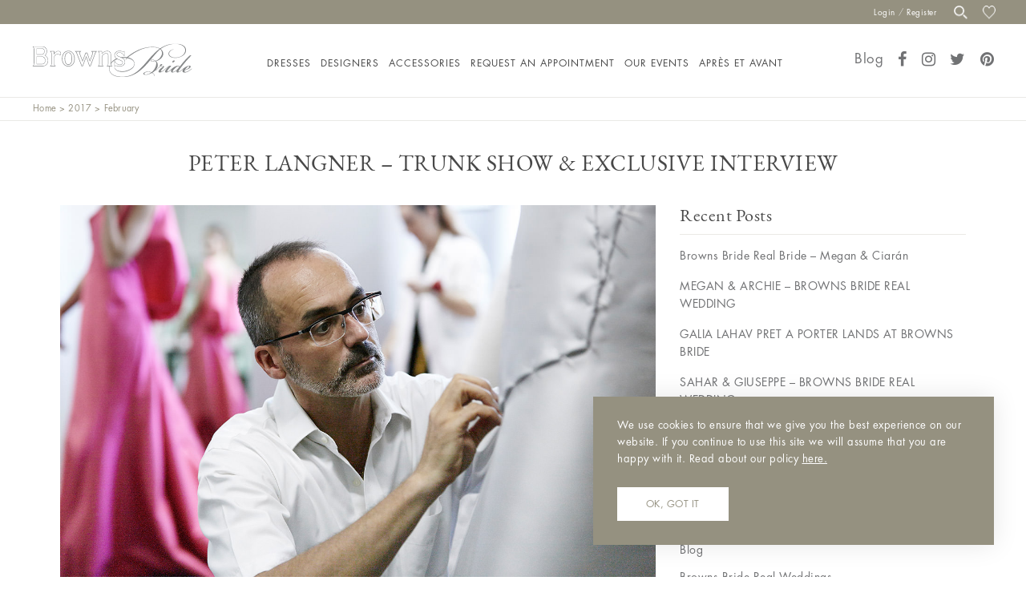

--- FILE ---
content_type: text/html; charset=UTF-8
request_url: https://www.brownsbride.com/2017/02/
body_size: 39015
content:
<!DOCTYPE html><html
lang=en-US><head><meta
charset="UTF-8">
<!--[if IE]><meta
http-equiv="X-UA-Compatible" content="IE=edge,chrome=1">
<![endif]--><meta
name="viewport" content="width=device-width, initial-scale=1, maximum-scale=1, minimum-scale=1, user-scalable=no, minimal-ui"><meta
name="p:domain_verify" content="13ed9d198557131aa545bbede69fa414"><link
rel=profile href=http://gmpg.org/xfn/11><link
rel=pingback href=https://www.brownsbride.com/xmlrpc.php><link
rel=apple-touch-icon sizes=57x57 href=https://www.brownsbride.com/wp-content/themes/precise-child/assets/images/apple-touch-icon-57x57.png><link
rel=apple-touch-icon sizes=60x60 href=https://www.brownsbride.com/wp-content/themes/precise-child/assets/images/apple-touch-icon-60x60.png><link
rel=apple-touch-icon sizes=72x72 href=https://www.brownsbride.com/wp-content/themes/precise-child/assets/images/apple-touch-icon-72x72.png><link
rel=apple-touch-icon sizes=76x76 href=https://www.brownsbride.com/wp-content/themes/precise-child/assets/images/apple-touch-icon-76x76.png><link
rel=apple-touch-icon sizes=114x114 href=https://www.brownsbride.com/wp-content/themes/precise-child/assets/images/apple-touch-icon-114x114.png><link
rel=apple-touch-icon sizes=120x120 href=https://www.brownsbride.com/wp-content/themes/precise-child/assets/images/apple-touch-icon-120x120.png><link
rel=apple-touch-icon sizes=144x144 href=https://www.brownsbride.com/wp-content/themes/precise-child/assets/images/apple-touch-icon-144x144.png><link
rel=apple-touch-icon sizes=152x152 href=https://www.brownsbride.com/wp-content/themes/precise-child/assets/images/apple-touch-icon-152x152.png><link
rel=apple-touch-icon sizes=180x180 href=https://www.brownsbride.com/wp-content/themes/precise-child/assets/images/apple-touch-icon-180x180.png><link
rel=icon type=image/png href=https://www.brownsbride.com/wp-content/themes/precise-child/assets/images/favicon-32x32.png sizes=32x32><link
rel=icon type=image/png href=https://www.brownsbride.com/wp-content/themes/precise-child/assets/images/favicon-194x194.png sizes=194x194><link
rel=icon type=image/png href=https://www.brownsbride.com/wp-content/themes/precise-child/assets/images/favicon-96x96.png sizes=96x96><link
rel=icon type=image/png href=https://www.brownsbride.com/wp-content/themes/precise-child/assets/images/android-chrome-192x192.png sizes=192x192><link
rel=icon type=image/png href=https://www.brownsbride.com/wp-content/themes/precise-child/assets/images/favicon-16x16.png sizes=16x16> <script>document.documentElement.className = document.documentElement.className + ' yes-js js_active js'</script> <style>.wishlist_table .add_to_cart, a.add_to_wishlist.button.alt { border-radius: 16px; -moz-border-radius: 16px; -webkit-border-radius: 16px; }</style><meta
name='robots' content='noindex, follow'><style>img:is([sizes="auto" i], [sizes^="auto," i]) { contain-intrinsic-size: 3000px 1500px }</style><title>February 2017 - Browns Bride</title><meta
property="og:locale" content="en_US"><meta
property="og:type" content="website"><meta
property="og:title" content="February 2017 - Browns Bride"><meta
property="og:url" content="https://www.brownsbride.com/2017/02/"><meta
property="og:site_name" content="Browns Bride"><meta
name="twitter:card" content="summary_large_image"> <script type=application/ld+json class=yoast-schema-graph>{"@context":"https://schema.org","@graph":[{"@type":"CollectionPage","@id":"https://www.brownsbride.com/2017/02/","url":"https://www.brownsbride.com/2017/02/","name":"February 2017 - Browns Bride","isPartOf":{"@id":"https://www.brownsbride.com/#website"},"primaryImageOfPage":{"@id":"https://www.brownsbride.com/2017/02/#primaryimage"},"image":{"@id":"https://www.brownsbride.com/2017/02/#primaryimage"},"thumbnailUrl":"https://www.brownsbride.com/wp-content/uploads/2017/02/MG_67241-1.jpg","breadcrumb":{"@id":"https://www.brownsbride.com/2017/02/#breadcrumb"},"inLanguage":"en-US"},{"@type":"ImageObject","inLanguage":"en-US","@id":"https://www.brownsbride.com/2017/02/#primaryimage","url":"https://www.brownsbride.com/wp-content/uploads/2017/02/MG_67241-1.jpg","contentUrl":"https://www.brownsbride.com/wp-content/uploads/2017/02/MG_67241-1.jpg","width":1280,"height":853},{"@type":"BreadcrumbList","@id":"https://www.brownsbride.com/2017/02/#breadcrumb","itemListElement":[{"@type":"ListItem","position":1,"name":"Home","item":"https://www.brownsbride.com/"},{"@type":"ListItem","position":2,"name":"Archives for February 2017"}]},{"@type":"WebSite","@id":"https://www.brownsbride.com/#website","url":"https://www.brownsbride.com/","name":"Browns Bride","description":"Browns Bride","potentialAction":[{"@type":"SearchAction","target":{"@type":"EntryPoint","urlTemplate":"https://www.brownsbride.com/?s={search_term_string}"},"query-input":{"@type":"PropertyValueSpecification","valueRequired":true,"valueName":"search_term_string"}}],"inLanguage":"en-US"}]}</script> <link
rel=dns-prefetch href=//fonts.googleapis.com><link
rel=alternate type=application/rss+xml title="Browns Bride &raquo; Feed" href=https://www.brownsbride.com/feed/ ><link
rel=alternate type=application/rss+xml title="Browns Bride &raquo; Comments Feed" href=https://www.brownsbride.com/comments/feed/ > <script>/*<![CDATA[*/window._wpemojiSettings = {"baseUrl":"https:\/\/s.w.org\/images\/core\/emoji\/15.0.3\/72x72\/","ext":".png","svgUrl":"https:\/\/s.w.org\/images\/core\/emoji\/15.0.3\/svg\/","svgExt":".svg","source":{"concatemoji":"https:\/\/www.brownsbride.com\/wp-includes\/js\/wp-emoji-release.min.js?ver=6.7.1"}};
/*! This file is auto-generated */
!function(i,n){var o,s,e;function c(e){try{var t={supportTests:e,timestamp:(new Date).valueOf()};sessionStorage.setItem(o,JSON.stringify(t))}catch(e){}}function p(e,t,n){e.clearRect(0,0,e.canvas.width,e.canvas.height),e.fillText(t,0,0);var t=new Uint32Array(e.getImageData(0,0,e.canvas.width,e.canvas.height).data),r=(e.clearRect(0,0,e.canvas.width,e.canvas.height),e.fillText(n,0,0),new Uint32Array(e.getImageData(0,0,e.canvas.width,e.canvas.height).data));return t.every(function(e,t){return e===r[t]})}function u(e,t,n){switch(t){case"flag":return n(e,"\ud83c\udff3\ufe0f\u200d\u26a7\ufe0f","\ud83c\udff3\ufe0f\u200b\u26a7\ufe0f")?!1:!n(e,"\ud83c\uddfa\ud83c\uddf3","\ud83c\uddfa\u200b\ud83c\uddf3")&&!n(e,"\ud83c\udff4\udb40\udc67\udb40\udc62\udb40\udc65\udb40\udc6e\udb40\udc67\udb40\udc7f","\ud83c\udff4\u200b\udb40\udc67\u200b\udb40\udc62\u200b\udb40\udc65\u200b\udb40\udc6e\u200b\udb40\udc67\u200b\udb40\udc7f");case"emoji":return!n(e,"\ud83d\udc26\u200d\u2b1b","\ud83d\udc26\u200b\u2b1b")}return!1}function f(e,t,n){var r="undefined"!=typeof WorkerGlobalScope&&self instanceof WorkerGlobalScope?new OffscreenCanvas(300,150):i.createElement("canvas"),a=r.getContext("2d",{willReadFrequently:!0}),o=(a.textBaseline="top",a.font="600 32px Arial",{});return e.forEach(function(e){o[e]=t(a,e,n)}),o}function t(e){var t=i.createElement("script");t.src=e,t.defer=!0,i.head.appendChild(t)}"undefined"!=typeof Promise&&(o="wpEmojiSettingsSupports",s=["flag","emoji"],n.supports={everything:!0,everythingExceptFlag:!0},e=new Promise(function(e){i.addEventListener("DOMContentLoaded",e,{once:!0})}),new Promise(function(t){var n=function(){try{var e=JSON.parse(sessionStorage.getItem(o));if("object"==typeof e&&"number"==typeof e.timestamp&&(new Date).valueOf()<e.timestamp+604800&&"object"==typeof e.supportTests)return e.supportTests}catch(e){}return null}();if(!n){if("undefined"!=typeof Worker&&"undefined"!=typeof OffscreenCanvas&&"undefined"!=typeof URL&&URL.createObjectURL&&"undefined"!=typeof Blob)try{var e="postMessage("+f.toString()+"("+[JSON.stringify(s),u.toString(),p.toString()].join(",")+"));",r=new Blob([e],{type:"text/javascript"}),a=new Worker(URL.createObjectURL(r),{name:"wpTestEmojiSupports"});return void(a.onmessage=function(e){c(n=e.data),a.terminate(),t(n)})}catch(e){}c(n=f(s,u,p))}t(n)}).then(function(e){for(var t in e)n.supports[t]=e[t],n.supports.everything=n.supports.everything&&n.supports[t],"flag"!==t&&(n.supports.everythingExceptFlag=n.supports.everythingExceptFlag&&n.supports[t]);n.supports.everythingExceptFlag=n.supports.everythingExceptFlag&&!n.supports.flag,n.DOMReady=!1,n.readyCallback=function(){n.DOMReady=!0}}).then(function(){return e}).then(function(){var e;n.supports.everything||(n.readyCallback(),(e=n.source||{}).concatemoji?t(e.concatemoji):e.wpemoji&&e.twemoji&&(t(e.twemoji),t(e.wpemoji)))}))}((window,document),window._wpemojiSettings);/*]]>*/</script> <link
rel=stylesheet href=https://www.brownsbride.com/wp-content/cache/minify/98431.css media=all><style id=xoo-aff-style-inline-css>/*<![CDATA[*/.xoo-aff-input-group .xoo-aff-input-icon{
	background-color:  #eee;
	color:  #555;
	max-width: 40px;
	min-width: 40px;
	border-color:  #ccc;
	border-width: 1px;
	font-size: 14px;
}
.xoo-aff-group{
	margin-bottom: 30px;
}

.xoo-aff-group input[type="text"], .xoo-aff-group input[type="password"], .xoo-aff-group input[type="email"], .xoo-aff-group input[type="number"], .xoo-aff-group select, .xoo-aff-group select + .select2, .xoo-aff-group input[type="tel"], .xoo-aff-group input[type="file"]{
	background-color: #fff;
	color: #777;
	border-width: 1px;
	border-color: #cccccc;
	height: 50px;
}


.xoo-aff-group input[type="file"]{
	line-height: calc(50px - 13px);
}



.xoo-aff-group input[type="text"]::placeholder, .xoo-aff-group input[type="password"]::placeholder, .xoo-aff-group input[type="email"]::placeholder, .xoo-aff-group input[type="number"]::placeholder, .xoo-aff-group select::placeholder, .xoo-aff-group input[type="tel"]::placeholder, .xoo-aff-group .select2-selection__rendered, .xoo-aff-group .select2-container--default .select2-selection--single .select2-selection__rendered, .xoo-aff-group input[type="file"]::placeholder, .xoo-aff-group input::file-selector-button{
	color: #777;
}

.xoo-aff-group input[type="text"]:focus, .xoo-aff-group input[type="password"]:focus, .xoo-aff-group input[type="email"]:focus, .xoo-aff-group input[type="number"]:focus, .xoo-aff-group select:focus, .xoo-aff-group select + .select2:focus, .xoo-aff-group input[type="tel"]:focus, .xoo-aff-group input[type="file"]:focus{
	background-color: #ededed;
	color: #000;
}

[placeholder]:focus::-webkit-input-placeholder{
	color: #000!important;
}


.xoo-aff-input-icon + input[type="text"], .xoo-aff-input-icon + input[type="password"], .xoo-aff-input-icon + input[type="email"], .xoo-aff-input-icon + input[type="number"], .xoo-aff-input-icon + select, .xoo-aff-input-icon + select + .select2,  .xoo-aff-input-icon + input[type="tel"], .xoo-aff-input-icon + .xoo-aff-group input[type="file"]{
	border-bottom-left-radius: 0;
	border-top-left-radius: 0;
}/*]]>*/</style><link
rel=stylesheet href=https://www.brownsbride.com/wp-content/cache/minify/c5ea7.css media=all><style id=wp-emoji-styles-inline-css>img.wp-smiley, img.emoji {
		display: inline !important;
		border: none !important;
		box-shadow: none !important;
		height: 1em !important;
		width: 1em !important;
		margin: 0 0.07em !important;
		vertical-align: -0.1em !important;
		background: none !important;
		padding: 0 !important;
	}</style><link
rel=stylesheet href=https://www.brownsbride.com/wp-content/cache/minify/3dc55.css media=all><style id=woof-inline-css>.woof_products_top_panel li span, .woof_products_top_panel2 li span{background: url(https://www.brownsbride.com/wp-content/plugins/woocommerce-products-filter/img/delete.png);background-size: 14px 14px;background-repeat: no-repeat;background-position: right;}
.woof_edit_view{
                    display: none;
                }</style><link
rel=stylesheet href=https://www.brownsbride.com/wp-content/cache/minify/56046.css media=all><style id=woocommerce-inline-inline-css>.woocommerce form .form-row .required { visibility: visible; }</style><link
rel=stylesheet href=https://www.brownsbride.com/wp-content/cache/minify/7b709.css media=all><style id=xoo-wl-style-inline-css>button.xoo-wl-action-btn{
				background-color: #333;
				color: #fff;
				padding: 10px;
			}
			button.xoo-wl-submit-btn{
				max-width: 300px;
			}
			button.xoo-wl-open-form-btn{
				max-width: 300px;
			}
			.xoo-wl-inmodal{
				max-width: 800px;
				max-height: 600px;
			}
		
			.xoo-wl-sidebar{
				background-image: url(https://www.brownsbride.com/wp-content/plugins/waitlist-woocommerce/assets/images/popup-sidebar.jpg);
				min-width: 40%;
			}
				.xoo-wl-modal:before {
				    content: '';
				    display: inline-block;
				    height: 100%;
				    vertical-align: middle;
				    margin-right: -0.25em;
				}</style><link
rel=stylesheet href=https://www.brownsbride.com/wp-content/cache/minify/50f8f.css media=all><style id=precise-theme-inline-css>/*<![CDATA[*/.site-loading .la-image-loading {opacity: 1;visibility: visible}.la-image-loading.spinner-custom .content {width: 100px;margin-top: -50px;height: 100px;margin-left: -50px;text-align: center}.la-image-loading.spinner-custom .content img {width: auto;margin: 0 auto}.site-loading #page.site {opacity: 0;transition: all .3s ease-in-out}#page.site {opacity: 1}.la-image-loading {opacity: 0;position: fixed;z-index: 999999;left: 0;top: 0;right: 0;bottom: 0;background-color: #fff;overflow: hidden;transition: all .3s ease-in-out;-webkit-transition: all .3s ease-in-out;visibility: hidden;background-repeat: repeat;background-position: left top}.la-image-loading .content {position: absolute;width: 50px;height: 50px;top: 50%;left: 50%;margin-left: -25px;margin-top: -25px}.la-image-loading .la-loader.spinner5 > div,.la-image-loading .la-loader.spinner4 > div,.la-image-loading .la-loader.spinner3 > div,.la-image-loading .la-loader.spinner2,.la-image-loading .la-loader.spinner1{background-color: #959180}.section-page-header{color: #959180;background-repeat: repeat;background-position: left top}.section-page-header .page-title{color: #484848}.section-page-header a{color: #959180}.section-page-header a:hover{color: #484848}.section-page-header .page-header-inner{padding-top: 0px;padding-bottom: 0px}@media(min-width: 768px){.section-page-header .page-header-inner{padding-top: 0px;padding-bottom: 0px}}@media(min-width: 992px){.section-page-header .page-header-inner{padding-top: 0px;padding-bottom: 0px}}.site-main{padding-top:20px;padding-bottom:50px}body.precise-body{font-size: 14px;background-repeat: repeat;background-position: left top;background-color: #ffffff}body.precise-body.body-boxed #page.site{width: 1230px;max-width: 100%;margin-left: auto;margin-right: auto;background-repeat: repeat;background-position: left top}#masthead_aside,.site-header .site-header-inner{background-repeat: no-repeat;background-position: left top;background-color: #ffffff}.enable-header-transparency .site-header:not(.is-sticky) .site-header-inner{background-repeat: repeat;background-position: left top;background-color: rgba(0,0,0,0)}.site-footer{background-repeat: repeat;background-position: left top;background-color: #959180}.open-newsletter-popup .lightcase-inlineWrap{background-repeat: repeat;background-position: left top}.site-header .site-branding a{height: 100px;line-height: 100px}.site-header .header-component-inner{padding-top: 30px;padding-bottom: 30px}.site-header .header-main .la_com_action--dropdownmenu .menu,.site-header .mega-menu > li > .popup{margin-top: 50px}.site-header .header-main .la_com_action--dropdownmenu:hover .menu,.site-header .mega-menu > li:hover > .popup{margin-top: 30px}.site-header.is-sticky .site-branding a{height: 80px;line-height: 80px}.site-header.is-sticky .header-component-inner{padding-top: 20px;padding-bottom: 20px}.site-header.is-sticky .header-main .la_com_action--dropdownmenu .menu,.site-header.is-sticky .mega-menu > li > .popup{margin-top: 40px}.site-header.is-sticky .header-main .la_com_action--dropdownmenu:hover .menu,.site-header.is-sticky .mega-menu > li:hover > .popup{margin-top: 20px}@media(max-width: 991px){.site-header-mobile .site-branding a{height: 70px;line-height: 70px}.site-header-mobile .header-component-inner{padding-top: 15px;padding-bottom: 15px}.site-header-mobile.is-sticky .site-branding a{height: 70px;line-height: 70px}.site-header-mobile.is-sticky .header-component-inner{padding-top: 15px;padding-bottom: 15px}}.three-font-family,.highlight-font-family {font-family: "Playfair Display"; font-style: italic}h1,.h1, h2,.h2, h3,.h3, h4,.h4, h5,.h5, h6,.h6, .title-xlarge, .mega-menu .mm-popup-wide .inner > ul.sub-menu > li > a, .hover-box-icon .la-sc-icon-boxes a, .la-stats-counter.about-counter .icon-value, .la-pricing-table-wrap.style-4 .la-pricing-table .pricing-heading, .la-pricing-table-wrap.style-4 .la-pricing-table .price-box .price-value, .la-pricing-table-wrap.style-4 .la-pricing-table .pricing-action a, .heading-font-family {font-family: "Roboto Condensed"}body, .la-blockquote.style-1 footer, .la-blockquote.style-2 footer {font-family: "Roboto Condensed"}.background-color-primary, .la_compt_iem .component-target-badget, .wc-toolbar .wc-ordering ul li:hover a, .wc-toolbar .wc-ordering ul li.active a, .site-main-nav .main-menu > li > a:after, .header6-fallback-inner .dl-menuwrapper li:not(.dl-back) > a .mm-text:before, .dl-menu .tip.hot,.mega-menu .tip.hot,.menu .tip.hot, .blog_item--thumbnail-with-effect .item--overlay, .comment-form .form-submit .submit, .social-media-link.style-round a:hover, .social-media-link.style-square a:hover, .social-media-link.style-circle a:hover, .social-media-link.style-outline a:hover, .banner-type-hover_effect .banner--link-overlay:after, .la-sc-icon-boxes .box-icon-style-square span,.la-sc-icon-boxes .box-icon-style-circle span,.la-sc-icon-boxes .box-icon-style-round span, .la-newsletter-popup .yikes-easy-mc-form .yikes-easy-mc-submit-button:hover, .portfolios-loop.pf-style-2 .item--info, .la-pricing-table-wrap.style-1 .pricing-action a:hover, .la-pricing-table-wrap.style-1.is_box_featured .pricing-action a, .la-pricing-table-wrap.style-2 .la-pricing-table .pricing-heading, .la-pricing-table-wrap.style-2 .la-pricing-table .pricing-action, .la-pricing-table-wrap.style-3 .la-pricing-table .pricing-heading-wrap, .la-pricing-table-wrap.style-4 .la-pricing-table:hover .pricing-action a, .la-timeline-wrap.style-1 .timeline-block .timeline-dot, .la-woo-product-gallery .woocommerce-product-gallery__trigger, .product--summary .single_add_to_cart_button:hover, .wc-tabs li a:after, .registration-form .button, .la-loader.spinner1, .la-loader.spinner2, .la-loader.spinner3 [class*="bounce"], .la-loader.spinner4 [class*="dot"], .la-loader.spinner5 div, .socials-color a:hover {background-color: #717274}.background-color-secondary, .la-pagination ul .page-numbers.current, .slick-slider .slick-dots button, #header_aside .btn-aside-toggle, .comment-form .form-submit .submit:hover, .portfolio-single-page .entry-tax-list:after, .social-media-link.style-round a, .social-media-link.style-square a, .social-media-link.style-circle a, [class*="vc_tta-la-"] .tabs-la-2 .vc_tta-tabs-list li a:after,[class*="vc_tta-la-"] .tabs-la-1 .vc_tta-tabs-list li a:after, .la-newsletter-popup .yikes-easy-mc-form .yikes-easy-mc-submit-button, .product--summary .single_add_to_cart_button {background-color: #484848}.background-color-secondary, .socials-color a {background-color: #484848}.background-color-body {background-color: #717274}.background-color-border {background-color: #e6e6e6}a:focus, a:hover, .search-form .search-button:hover, .slick-slider button.slick-arrow:hover, .vertical-style ul li:hover a, .vertical-style ul li.active a, .filter-style-2 ul li:hover a, .filter-style-2 ul li.active a, .wc-toolbar .wc-view-toggle .active, .wc-toolbar .wc-view-count li.active, .widget.widget_product_tag_cloud .active a,.widget.product-sort-by .active a,.widget.widget_layered_nav .active a,.widget.la-price-filter-list .active a, .product_list_widget a:hover, #header_aside .btn-aside-toggle:hover, .header6-fallback .btn-aside-toggle:hover, .dl-menu .tip.hot .tip-arrow:before,.mega-menu .tip.hot .tip-arrow:before,.menu .tip.hot .tip-arrow:before, .product_item--category-link a:hover,.blog_item--category-link a:hover, .blog_item--meta a:hover, .entry-meta-footer .social--sharing a:hover, .portfolio-single-page .portfolio-social-links .social--sharing a:hover, body .vc_toggle.vc_toggle_default.vc_toggle_active .vc_toggle_title h4, .wpb-js-composer [class*="vc_tta-la-"] .vc_active .vc_tta-panel-heading .vc_tta-panel-title, [class*="vc_tta-la-"] .tabs-la-3 .vc_tta-tabs-list li.vc_active a, .la-sc-icon-boxes .box-icon-style-simple span, .hover-box-icon .la-sc-icon-boxes:hover a:hover, .subscribe-style-01 .yikes-easy-mc-form .yikes-easy-mc-submit-button:hover, .subscribe-style-04 .yikes-easy-mc-form .yikes-easy-mc-submit-button:hover, .wpb-js-composer .vc_tta.vc_tta-accordion.vc_tta-style-la-2 .vc_tta-panel.vc_active .vc_tta-panel-title, .la-pricing-table .wrap-icon .icon-inner, .la-pricing-table-wrap.style-1 .pricing-heading, .la-pricing-table-wrap.style-1 .pricing-action a, .la-pricing-table-wrap.style-2 .la-pricing-table .wrap-icon .icon-inner, .la-pricing-table-wrap.style-4 .la-pricing-table .pricing-heading, .la-timeline-wrap.style-1 .timeline-block .timeline-subtitle, .product_item .price ins, .products-list .product_item .product_item--info .add_compare:hover,.products-list .product_item .product_item--info .add_wishlist:hover, .product--summary .social--sharing a:hover, .product--summary .add_compare:hover,.product--summary .add_wishlist:hover, .cart-collaterals .woocommerce-shipping-calculator .button:hover,.cart-collaterals .la-coupon .button:hover, .woocommerce-MyAccount-navigation li.is-active a {color: #717274}.text-color-primary {color: #717274 !important}.swatch-wrapper:hover, .swatch-wrapper.selected, .social-media-link.style-outline a:hover, .la-headings .la-line, [class*="vc_tta-la-"] .tabs-la-3 .vc_tta-tabs-list li.vc_active a, .wpb-js-composer .vc_tta.vc_tta-accordion.vc_tta-style-la-3 .vc_tta-panel.vc_active, .la-pricing-table-wrap.style-1 .pricing-action a:hover, .la-pricing-table-wrap.style-1.is_box_featured .pricing-action a, .la-pricing-table-wrap.style-4 .la-pricing-table .pricing-action a, .la-pricing-table-wrap.style-4 .la-pricing-table:hover .pricing-action a, .la-woo-thumbs .la-thumb.slick-current:before {border-color: #717274}.border-color-primary {border-color: #717274 !important}.la-pricing-table-wrap.style-3 .la-pricing-table .pricing-heading-wrap:after {border-top-color: #717274}.border-top-color-primary {border-top-color: #717274 !important}.hover-box-icon .la-sc-icon-boxes:hover {border-bottom-color: #717274}.border-bottom-color-primary {border-bottom-color: #717274 !important}.border-left-color-primary {border-left-color: #717274 !important}.border-right-color-primary {border-right-color: #717274 !important}.la-pagination ul .page-numbers, .filter-style-1 ul li:hover a, .filter-style-1 ul li.active a,.filter-style-default ul li:hover a,.filter-style-default ul li.active a, .filter-style-2 ul li a, .woocommerce-message,.woocommerce-error,.woocommerce-info, .form-row label, div.quantity, .widget_recent_entries .pr-item .pr-item--right a:not(:hover), .widget_recent_comments li.recentcomments a, .product_list_widget a, .product_list_widget .amount, .sidebar-inner ul.menu li.current-cat > a, .sidebar-inner ul.menu li.current-cat-parent > a, .sidebar-inner ul.menu li.open > a, .sidebar-inner ul.menu li:hover > a, .tags-list a, .entry-meta-footer .social--sharing a, .author-info__name a, .post-navigation .post-title, .commentlist .comment-meta .comment-reply-link:hover, .comment-form label, .woocommerce-Reviews span#reply-title, .woocommerce-Reviews .comment_container .meta .woocommerce-review__author, .portfolio-single-page .portfolio-social-links .social--sharing, .portfolio-single-page .portfolio-meta-data .meta-item [class*="precise-icon"], .la-blockquote.style-2, .la-members--style-2 .item--social, .la-members--style-3 .member-social, [class*="vc_tta-la-"] .vc_tta-tabs-list li:hover > a,[class*="vc_tta-la-"] .vc_tta-tabs-list li.vc_active > a, [class*="vc_tta-la-"] .tabs-la-2 .vc_tta-tabs-list li:hover > a:after,[class*="vc_tta-la-"] .tabs-la-2 .vc_tta-tabs-list li.vc_active > a:after,[class*="vc_tta-la-"] .tabs-la-1 .vc_tta-tabs-list li:hover > a:after,[class*="vc_tta-la-"] .tabs-la-1 .vc_tta-tabs-list li.vc_active > a:after, [class*="vc_tta-la-"] .tabs-la-5 .vc_tta-tabs-list li a, .la_testimonials--style-1, .hover-box-icon .la-sc-icon-boxes:hover a, .cf7-style-01 .wpcf7-form-control-wrap .wpcf7-select,.cf7-style-01 .wpcf7-form-control-wrap .wpcf7-text,.cf7-style-01 .wpcf7-form-control-wrap .wpcf7-textarea, .la-newsletter-popup, .la-newsletter-popup .yikes-easy-mc-form .yikes-easy-mc-email:focus, .subscribe-style-01 .yikes-easy-mc-form .yikes-easy-mc-email:focus, .subscribe-style-01 .yikes-easy-mc-form .yikes-easy-mc-submit-button, .subscribe-style-03 .yikes-easy-mc-form, .subscribe-style-04 .yikes-easy-mc-form .yikes-easy-mc-email:focus, .subscribe-style-04 .yikes-easy-mc-form .yikes-easy-mc-submit-button, .subscribe-style-05 .yikes-easy-mc-form .yikes-easy-mc-email, .subscribe-style-05 .yikes-easy-mc-form .yikes-easy-mc-submit-button, .countdown-amount, .products-list .product_item .product_item--info .add_compare,.products-list .product_item .product_item--info .add_wishlist, .la-woo-thumbs .slick-arrow, .product--summary .price, .product--summary .product_meta_sku_wrapper, .product--summary .social--sharing a, .product--summary .group_table label, .product--summary .variations td, .product--summary .add_compare,.product--summary .add_wishlist, .product--summary .add_compare:hover:after,.product--summary .add_wishlist:hover:after, .wc-tabs li a, .wc-tab .wc-tab-title, .shop_table td.product-price,.shop_table td.product-subtotal, .shop_table .product-name a, .cart-collaterals .shop_table, .cart-collaterals .woocommerce-shipping-calculator .button,.cart-collaterals .la-coupon .button, .woocommerce > p.cart-empty:before, table.woocommerce-checkout-review-order-table, .wc_payment_methods .wc_payment_method label {color: #484848}.text-color-secondary {color: #484848 !important}input:focus, select:focus, textarea:focus, .la-pagination ul .page-numbers.current, .la-pagination ul .page-numbers:hover, .subscribe-style-05 .yikes-easy-mc-form .yikes-easy-mc-email {border-color: #484848}.border-color-secondary {border-color: #484848 !important}.border-top-color-secondary {border-top-color: #484848 !important}.border-bottom-color-secondary {border-bottom-color: #484848 !important}.border-left-color-secondary {border-left-color: #484848 !important}.border-right-color-secondary {border-right-color: #484848 !important}h1,.h1, h2,.h2, h3,.h3, h4,.h4, h5,.h5, h6,.h6, .title-xlarge, table th {color: #484848}.text-color-heading {color: #484848 !important}.border-color-heading {border-color: #484848 !important}.border-top-color-heading {border-top-color: #484848 !important}.border-bottom-color-heading {border-bottom-color: #484848 !important}.border-left-color-heading {border-left-color: #484848 !important}.border-right-color-heading {border-right-color: #484848 !important}.star-rating, .product .product-price del,.product .price del, .wc-toolbar .wc-view-count ul, .product_item--category-link a,.blog_item--category-link a, [class*="vc_tta-la-"] .tabs-la-3 .vc_tta-tabs-list li:hover a {color: #9d9d9d}.text-color-three {color: #9d9d9d !important}.border-color-three {border-color: #9d9d9d !important}.border-top-color-three {border-top-color: #9d9d9d !important}.border-bottom-color-three {border-bottom-color: #9d9d9d !important}.border-left-color-three {border-left-color: #9d9d9d !important}.border-right-color-three {border-right-color: #9d9d9d !important}body, .la-newsletter-popup .yikes-easy-mc-form .yikes-easy-mc-email, .subscribe-style-01 .yikes-easy-mc-form .yikes-easy-mc-email, .subscribe-style-04 .yikes-easy-mc-form .yikes-easy-mc-email, table.woocommerce-checkout-review-order-table .variation,table.woocommerce-checkout-review-order-table .product-quantity {color: #717274}.text-color-body {color: #717274 !important}.border-color-body {border-color: #717274 !important}.border-top-color-body {border-top-color: #717274 !important}.border-bottom-color-body {border-bottom-color: #717274 !important}.border-left-color-body {border-left-color: #717274 !important}.border-right-color-body {border-right-color: #717274 !important}input, select, textarea, table,table th,table td, .elm-loadmore-ajax a, .share-links a, .select2-container .select2-selection--single, .wc-toolbar .wc-ordering, .wc-toolbar .wc-ordering ul, .swatch-wrapper, .widget_shopping_cart_content .total, .calendar_wrap caption, .widget-border.widget, .widget-border-bottom.widget, .section-page-header, .precise-body.page-title-vhide .site-main, .sidebar-inner .widget_archive .menu li a, .sidebar-inner .widget_tag_cloud .tagcloud a, .showposts-loop.search-main-loop .item-inner, .single-post-detail .comments-area .comment-text, .single-post-content .entry-meta-footer, .woocommerce-Reviews li.comment + .comment, .la-blockquote.style-2, .la-blockquote.style-2 footer, .social-media-link.style-outline a, body .vc_toggle.vc_toggle_default, .la-newsletter-popup .yikes-easy-mc-form .yikes-easy-mc-email, .subscribe-style-01 .yikes-easy-mc-form .yikes-easy-mc-email, .subscribe-style-04 .yikes-easy-mc-form .yikes-easy-mc-email, .wpb-js-composer .vc_tta.vc_tta-accordion.vc_tta-style-la-1 .vc_tta-panel-title, .wpb-js-composer .vc_tta.vc_tta-accordion.vc_tta-style-la-3 .vc_tta-panel, .la-pricing-table-wrap.style-1 .package-featured li, .la-pricing-table-wrap.style-2 .la-pricing-table, .la-pricing-table-wrap.style-3 .la-pricing-table, .la-timeline-wrap.style-1 .timeline-line, .la-timeline-wrap.style-2 .timeline-title:after, .line-fullwidth, .la-p-single-wrap:not(.la-p-single-3) .la-wc-tabs-wrapper.active-sidebar-p-s-block .wc-tabs-wrapper, .shop_table.cart td {border-color: #e6e6e6}.border-color {border-color: #e6e6e6 !important}.border-top-color {border-top-color: #e6e6e6 !important}.border-bottom-color {border-bottom-color: #e6e6e6 !important}.border-left-color {border-left-color: #e6e6e6 !important}.border-right-color {border-right-color: #e6e6e6 !important}h1, .h1, h2, .h2, h3, .h3, h4, .h4, h5, .h5, h6, .h6, .title-xlarge {font-weight: 700}.btn {color: #fff;background-color: #484848}.btn:hover {background-color: #717274;color: #fff}.btn.btn-primary {background-color: #717274;color: #fff}.btn.btn-primary:hover {color: #fff;background-color: #484848}.btn.btn-outline {border-color: #e6e6e6;color: #484848}.btn.btn-outline:hover {color: #fff;background-color: #717274;border-color: #717274}.btn.btn-style-flat.btn-color-primary {background-color: #717274}.btn.btn-style-flat.btn-color-primary:hover {background-color: #484848}.btn.btn-style-flat.btn-color-white {background-color: #fff;color: #484848}.btn.btn-style-flat.btn-color-white:hover {color: #fff;background-color: #717274}.btn.btn-style-flat.btn-color-white2 {background-color: #fff;color: #484848}.btn.btn-style-flat.btn-color-white2:hover {color: #fff;background-color: #484848}.btn.btn-style-flat.btn-color-gray {background-color: #717274}.btn.btn-style-flat.btn-color-gray:hover {background-color: #717274}.btn.btn-style-outline:hover {border-color: #717274;background-color: #717274;color: #fff}.btn.btn-style-outline.btn-color-black {border-color: #484848;color: #484848}.btn.btn-style-outline.btn-color-black:hover {border-color: #717274;background-color: #717274;color: #fff}.btn.btn-style-outline.btn-color-primary {border-color: #717274;color: #717274}.btn.btn-style-outline.btn-color-primary:hover {border-color: #484848;background-color: #484848;color: #fff}.btn.btn-style-outline.btn-color-white {border-color: #fff;color: #fff}.btn.btn-style-outline.btn-color-white:hover {border-color: #717274;background-color: #717274;color: #fff}.btn.btn-style-outline.btn-color-white2 {border-color: rgba(255, 255, 255, 0.5);color: #fff}.btn.btn-style-outline.btn-color-white2:hover {border-color: #484848;background-color: #484848;color: #fff}.btn.btn-style-outline.btn-color-gray {border-color: #9d9d9d;color: #484848}.btn.btn-style-outline.btn-color-gray:hover {border-color: #484848;background-color: #484848;color: #fff}.woocommerce.add_to_cart_inline a {border-color: #e6e6e6;color: #484848}.woocommerce.add_to_cart_inline a:hover {background-color: #484848;border-color: #484848;color: #fff}.elm-loadmore-ajax a {color: #484848}.elm-loadmore-ajax a:hover {color: #484848;border-color: #484848}form.track_order .button,.products-list .product_item .product_item--info .add_to_cart_button,.place-order .button,.wc-proceed-to-checkout .button,.widget_shopping_cart_content .button,.woocommerce-MyAccount-content form .button,.lost_reset_password .button,form.register .button,.checkout_coupon .button,.woocomerce-form .button {background-color: #484848;border-color: #484848;color: #fff}form.track_order .button:hover,.products-list .product_item .product_item--info .add_to_cart_button:hover,.place-order .button:hover,.wc-proceed-to-checkout .button:hover,.widget_shopping_cart_content .button:hover,.woocommerce-MyAccount-content form .button:hover,.lost_reset_password .button:hover,form.register .button:hover,.checkout_coupon .button:hover,.woocomerce-form .button:hover {background-color: #717274;border-color: #717274;color: #fff}.shop_table.cart td.actions .button {background-color: transparent;color: #484848;border-color: #e6e6e6}.shop_table.cart td.actions .button:hover {color: #fff;background-color: #484848;border-color: #484848}.widget_price_filter .button {color: #fff;background-color: #717274}.widget_price_filter .button:hover {color: #fff;background-color: #484848}#masthead_aside,#header_aside {background-color: #fff;color: #232324}#masthead_aside h1, #masthead_aside .h1, #masthead_aside h2, #masthead_aside .h2, #masthead_aside h3, #masthead_aside .h3, #masthead_aside h4, #masthead_aside .h4, #masthead_aside h5, #masthead_aside .h5, #masthead_aside h6, #masthead_aside .h6, #masthead_aside .title-xlarge,#header_aside h1,#header_aside .h1,#header_aside h2,#header_aside .h2,#header_aside h3,#header_aside .h3,#header_aside h4,#header_aside .h4,#header_aside h5,#header_aside .h5,#header_aside h6,#header_aside .h6,#header_aside .title-xlarge {color: #232324}#masthead_aside ul:not(.sub-menu) > li > a,#header_aside ul:not(.sub-menu) > li > a {color: #232324}#masthead_aside ul:not(.sub-menu) > li:hover > a,#header_aside ul:not(.sub-menu) > li:hover > a {color: #43e7d9}.header--aside .header_component--dropdown-menu .menu {background-color: #fff}.header--aside .header_component > a {color: #232324}.header--aside .header_component:hover > a {color: #43e7d9}ul.mega-menu .popup li > a {color: #8a8a8a;background-color: rgba(0,0,0,0)}ul.mega-menu .popup li:hover > a {color: #232324;background-color: rgba(0,0,0,0)}ul.mega-menu .popup li.active > a {color: #232324;background-color: rgba(0,0,0,0)}ul.mega-menu .popup > .inner,ul.mega-menu .mm-popup-wide .inner > ul.sub-menu > li li ul.sub-menu,ul.mega-menu .mm-popup-narrow ul ul {background-color: #fff}ul.mega-menu .mm-popup-wide .inner > ul.sub-menu > li li li:hover > a,ul.mega-menu .mm-popup-narrow li.menu-item:hover > a {color: #232324;background-color: rgba(0,0,0,0)}ul.mega-menu .mm-popup-wide .inner > ul.sub-menu > li li li.active > a,ul.mega-menu .mm-popup-narrow li.menu-item.active > a {color: #232324;background-color: rgba(0,0,0,0)}ul.mega-menu .mm-popup-wide .inner > ul.sub-menu > li > a {color: #232324}.site-main-nav .main-menu > li > a {color: #484848;background-color: rgba(0,0,0,0)}.site-main-nav .main-menu > li.active > a,.site-main-nav .main-menu > li:hover > a {color: #959180;background-color: rgba(0,0,0,0)}.site-main-nav .main-menu > li.active:before,.site-main-nav .main-menu > li:hover:before {background-color: rgba(0,0,0,0)}.site-header .header_component > .component-target {color: #ffffff}.site-header .header_component--linktext:hover > a .component-target-text,.site-header .header_component:not(.la_com_action--linktext):hover > a {color: #484848}.site-header-top {background-color: #f7f7f7;color: #ffffff}.site-header-top .header_component .component-target {color: #ffffff}.site-header-top .header_component a.component-target {color: #8a8a8a}.site-header-top .header_component:hover a .component-target-text {color: #43e7d9}.enable-header-transparency .site-header:not(.is-sticky) .header_component > a {color: #fff}.enable-header-transparency .site-header:not(.is-sticky) .header_component:hover > a {color: #43e7d9}.enable-header-transparency .site-header:not(.is-sticky) .site-main-nav .main-menu > li > a {color: #fff;background-color: rgba(0,0,0,0)}.enable-header-transparency .site-header:not(.is-sticky) .site-main-nav .main-menu > li.active > a,.enable-header-transparency .site-header:not(.is-sticky) .site-main-nav .main-menu > li:hover > a {color: #43e7d9;background-color: rgba(0,0,0,0)}.enable-header-transparency .site-header:not(.is-sticky) .site-main-nav .main-menu > li.active:before,.enable-header-transparency .site-header:not(.is-sticky) .site-main-nav .main-menu > li:hover:before {background-color: rgba(0,0,0,0)}.site-header-mobile .site-header-inner {background-color: #fff}.site-header-mobile .header_component > .component-target {color: #232324}.site-header-mobile .mobile-menu-wrap {background-color: #fff}.site-header-mobile .mobile-menu-wrap .dl-menuwrapper ul {background: #fff;border-color: #e6e6e6}.site-header-mobile .mobile-menu-wrap .dl-menuwrapper li {border-color: #e6e6e6}.site-header-mobile .mobile-menu-wrap .dl-menu > li > a {color: #232324;background-color: rgba(0,0,0,0)}.site-header-mobile .mobile-menu-wrap .dl-menu > li:hover > a {color: #43e7d9;background-color: rgba(0,0,0,0)}.site-header-mobile .mobile-menu-wrap .dl-menu ul > li > a {color: #232324;background-color: rgba(0,0,0,0)}.site-header-mobile .mobile-menu-wrap .dl-menu ul > li:hover > a {color: #fff;background-color: #43e7d9}.cart-flyout {background-color: #fff;color: #232324}.cart-flyout .cart-flyout__heading {color: #232324;font-family: "Roboto Condensed"}.cart-flyout .product_list_widget a {color: #232324}.cart-flyout .product_list_widget a:hover {color: #43e7d9}.cart-flyout .widget_shopping_cart_content .total {color: #232324}.site-footer {color: #ffffff}.site-footer a {color: #ffffff}.site-footer a:hover {color: #484848}.site-footer .widget .widget-title {color: #ffffff}.site-header-mobile .mobile-menu-wrap .dl-menu {border-width: 1px 0 0;border-style: solid;box-shadow: 0 6px 12px rgba(0, 0, 0, 0.076);-webkit-box-shadow: 0 6px 12px rgba(0, 0, 0, 0.076)}.site-header-mobile .mobile-menu-wrap .dl-menu li {border-width: 1px 0 0;border-style: solid}.site-header-mobile .mobile-menu-wrap .dl-menuwrapper li.dl-subviewopen,.site-header-mobile .mobile-menu-wrap .dl-menuwrapper li.dl-subview,.site-header-mobile .mobile-menu-wrap .dl-menuwrapper li:first-child {border-top-width: 0}.wpb-js-composer [class*="vc_tta-la-"] .vc_tta-panel-heading .vc_tta-panel-title .vc_tta-icon {margin-right: 10px}.la-myaccount-page .la_tab_control li.active a,.la-myaccount-page .la_tab_control li:hover a,.la-myaccount-page .ywsl-label {color: #484848}.la-myaccount-page .btn-create-account:hover {color: #fff;background-color: #484848;border-color: #484848}.btn.btn-style-outline-bottom:hover {background: none !important;color: #717274 !important;border-color: #717274 !important}@media (max-width: 767px) {.la-advanced-product-filters {background-color: #fff;color: #232324}.la-advanced-product-filters .widget-title {color: #232324}.la-advanced-product-filters a {color: #232324}.la-advanced-product-filters a:hover {color: #43e7d9}}/*]]>*/</style><link
rel=stylesheet href=https://www.brownsbride.com/wp-content/cache/minify/cdc9c.css media=all><link
rel=stylesheet id=precise-google_fonts-css href='//fonts.googleapis.com/css?family=Roboto%20Condensed:regular%7CRoboto%20Condensed:regular%7CPlayfair%20Display:regular' type=text/css media=all> <script src="https://www.brownsbride.com/wp-includes/js/jquery/jquery.min.js?ver=3.7.1" id=jquery-core-js></script> <script async=async src="https://www.brownsbride.com/wp-includes/js/jquery/jquery-migrate.min.js?ver=3.4.1" id=jquery-migrate-js></script> <script id=xoo-aff-js-js-extra>/*<![CDATA[*/var xoo_aff_localize = {"adminurl":"https:\/\/www.brownsbride.com\/wp-admin\/admin-ajax.php","countries":"{\"AF\":\"Afghanistan\",\"AX\":\"\u00c5land Islands\",\"AL\":\"Albania\",\"DZ\":\"Algeria\",\"AS\":\"American Samoa\",\"AD\":\"Andorra\",\"AO\":\"Angola\",\"AI\":\"Anguilla\",\"AQ\":\"Antarctica\",\"AG\":\"Antigua and Barbuda\",\"AR\":\"Argentina\",\"AM\":\"Armenia\",\"AW\":\"Aruba\",\"AU\":\"Australia\",\"AT\":\"Austria\",\"AZ\":\"Azerbaijan\",\"BS\":\"Bahamas\",\"BH\":\"Bahrain\",\"BD\":\"Bangladesh\",\"BB\":\"Barbados\",\"BY\":\"Belarus\",\"BE\":\"Belgium\",\"PW\":\"Belau\",\"BZ\":\"Belize\",\"BJ\":\"Benin\",\"BM\":\"Bermuda\",\"BT\":\"Bhutan\",\"BO\":\"Bolivia\",\"BQ\":\"Bonaire, Saint Eustatius and Saba\",\"BA\":\"Bosnia and Herzegovina\",\"BW\":\"Botswana\",\"BV\":\"Bouvet Island\",\"BR\":\"Brazil\",\"IO\":\"British Indian Ocean Territory\",\"BN\":\"Brunei\",\"BG\":\"Bulgaria\",\"BF\":\"Burkina Faso\",\"BI\":\"Burundi\",\"KH\":\"Cambodia\",\"CM\":\"Cameroon\",\"CA\":\"Canada\",\"CV\":\"Cape Verde\",\"KY\":\"Cayman Islands\",\"CF\":\"Central African Republic\",\"TD\":\"Chad\",\"CL\":\"Chile\",\"CN\":\"China\",\"CX\":\"Christmas Island\",\"CC\":\"Cocos (Keeling) Islands\",\"CO\":\"Colombia\",\"KM\":\"Comoros\",\"CG\":\"Congo (Brazzaville)\",\"CD\":\"Congo (Kinshasa)\",\"CK\":\"Cook Islands\",\"CR\":\"Costa Rica\",\"HR\":\"Croatia\",\"CU\":\"Cuba\",\"CW\":\"Cura\u00e7ao\",\"CY\":\"Cyprus\",\"CZ\":\"Czech Republic\",\"DK\":\"Denmark\",\"DJ\":\"Djibouti\",\"DM\":\"Dominica\",\"DO\":\"Dominican Republic\",\"EC\":\"Ecuador\",\"EG\":\"Egypt\",\"SV\":\"El Salvador\",\"GQ\":\"Equatorial Guinea\",\"ER\":\"Eritrea\",\"EE\":\"Estonia\",\"ET\":\"Ethiopia\",\"FK\":\"Falkland Islands\",\"FO\":\"Faroe Islands\",\"FJ\":\"Fiji\",\"FI\":\"Finland\",\"FR\":\"France\",\"GF\":\"French Guiana\",\"PF\":\"French Polynesia\",\"TF\":\"French Southern Territories\",\"GA\":\"Gabon\",\"GM\":\"Gambia\",\"GE\":\"Georgia\",\"DE\":\"Germany\",\"GH\":\"Ghana\",\"GI\":\"Gibraltar\",\"GR\":\"Greece\",\"GL\":\"Greenland\",\"GD\":\"Grenada\",\"GP\":\"Guadeloupe\",\"GU\":\"Guam\",\"GT\":\"Guatemala\",\"GG\":\"Guernsey\",\"GN\":\"Guinea\",\"GW\":\"Guinea-Bissau\",\"GY\":\"Guyana\",\"HT\":\"Haiti\",\"HM\":\"Heard Island and McDonald Islands\",\"HN\":\"Honduras\",\"HK\":\"Hong Kong\",\"HU\":\"Hungary\",\"IS\":\"Iceland\",\"IN\":\"India\",\"ID\":\"Indonesia\",\"IR\":\"Iran\",\"IQ\":\"Iraq\",\"IE\":\"Ireland\",\"IM\":\"Isle of Man\",\"IL\":\"Israel\",\"IT\":\"Italy\",\"CI\":\"Ivory Coast\",\"JM\":\"Jamaica\",\"JP\":\"Japan\",\"JE\":\"Jersey\",\"JO\":\"Jordan\",\"KZ\":\"Kazakhstan\",\"KE\":\"Kenya\",\"KI\":\"Kiribati\",\"KW\":\"Kuwait\",\"KG\":\"Kyrgyzstan\",\"LA\":\"Laos\",\"LV\":\"Latvia\",\"LB\":\"Lebanon\",\"LS\":\"Lesotho\",\"LR\":\"Liberia\",\"LY\":\"Libya\",\"LI\":\"Liechtenstein\",\"LT\":\"Lithuania\",\"LU\":\"Luxembourg\",\"MO\":\"Macao S.A.R., China\",\"MK\":\"North Macedonia\",\"MG\":\"Madagascar\",\"MW\":\"Malawi\",\"MY\":\"Malaysia\",\"MV\":\"Maldives\",\"ML\":\"Mali\",\"MT\":\"Malta\",\"MH\":\"Marshall Islands\",\"MQ\":\"Martinique\",\"MR\":\"Mauritania\",\"MU\":\"Mauritius\",\"YT\":\"Mayotte\",\"MX\":\"Mexico\",\"FM\":\"Micronesia\",\"MD\":\"Moldova\",\"MC\":\"Monaco\",\"MN\":\"Mongolia\",\"ME\":\"Montenegro\",\"MS\":\"Montserrat\",\"MA\":\"Morocco\",\"MZ\":\"Mozambique\",\"MM\":\"Myanmar\",\"NA\":\"Namibia\",\"NR\":\"Nauru\",\"NP\":\"Nepal\",\"NL\":\"Netherlands\",\"NC\":\"New Caledonia\",\"NZ\":\"New Zealand\",\"NI\":\"Nicaragua\",\"NE\":\"Niger\",\"NG\":\"Nigeria\",\"NU\":\"Niue\",\"NF\":\"Norfolk Island\",\"MP\":\"Northern Mariana Islands\",\"KP\":\"North Korea\",\"NO\":\"Norway\",\"OM\":\"Oman\",\"PK\":\"Pakistan\",\"PS\":\"Palestinian Territory\",\"PA\":\"Panama\",\"PG\":\"Papua New Guinea\",\"PY\":\"Paraguay\",\"PE\":\"Peru\",\"PH\":\"Philippines\",\"PN\":\"Pitcairn\",\"PL\":\"Poland\",\"PT\":\"Portugal\",\"PR\":\"Puerto Rico\",\"QA\":\"Qatar\",\"RE\":\"Reunion\",\"RO\":\"Romania\",\"RU\":\"Russia\",\"RW\":\"Rwanda\",\"BL\":\"Saint Barth\u00e9lemy\",\"SH\":\"Saint Helena\",\"KN\":\"Saint Kitts and Nevis\",\"LC\":\"Saint Lucia\",\"MF\":\"Saint Martin (French part)\",\"SX\":\"Saint Martin (Dutch part)\",\"PM\":\"Saint Pierre and Miquelon\",\"VC\":\"Saint Vincent and the Grenadines\",\"SM\":\"San Marino\",\"ST\":\"S\u00e3o Tom\u00e9 and Pr\u00edncipe\",\"SA\":\"Saudi Arabia\",\"SN\":\"Senegal\",\"RS\":\"Serbia\",\"SC\":\"Seychelles\",\"SL\":\"Sierra Leone\",\"SG\":\"Singapore\",\"SK\":\"Slovakia\",\"SI\":\"Slovenia\",\"SB\":\"Solomon Islands\",\"SO\":\"Somalia\",\"ZA\":\"South Africa\",\"GS\":\"South Georgia\\\/Sandwich Islands\",\"KR\":\"South Korea\",\"SS\":\"South Sudan\",\"ES\":\"Spain\",\"LK\":\"Sri Lanka\",\"SD\":\"Sudan\",\"SR\":\"Suriname\",\"SJ\":\"Svalbard and Jan Mayen\",\"SZ\":\"Swaziland\",\"SE\":\"Sweden\",\"CH\":\"Switzerland\",\"SY\":\"Syria\",\"TW\":\"Taiwan\",\"TJ\":\"Tajikistan\",\"TZ\":\"Tanzania\",\"TH\":\"Thailand\",\"TL\":\"Timor-Leste\",\"TG\":\"Togo\",\"TK\":\"Tokelau\",\"TO\":\"Tonga\",\"TT\":\"Trinidad and Tobago\",\"TN\":\"Tunisia\",\"TR\":\"Turkey\",\"TM\":\"Turkmenistan\",\"TC\":\"Turks and Caicos Islands\",\"TV\":\"Tuvalu\",\"UG\":\"Uganda\",\"UA\":\"Ukraine\",\"AE\":\"United Arab Emirates\",\"GB\":\"United Kingdom (UK)\",\"US\":\"United States (US)\",\"UM\":\"United States (US) Minor Outlying Islands\",\"UY\":\"Uruguay\",\"UZ\":\"Uzbekistan\",\"VU\":\"Vanuatu\",\"VA\":\"Vatican\",\"VE\":\"Venezuela\",\"VN\":\"Vietnam\",\"VG\":\"Virgin Islands (British)\",\"VI\":\"Virgin Islands (US)\",\"WF\":\"Wallis and Futuna\",\"EH\":\"Western Sahara\",\"WS\":\"Samoa\",\"YE\":\"Yemen\",\"ZM\":\"Zambia\",\"ZW\":\"Zimbabwe\"}","states":"{\"AF\":[],\"AO\":{\"BGO\":\"Bengo\",\"BLU\":\"Benguela\",\"BIE\":\"Bi\\u00e9\",\"CAB\":\"Cabinda\",\"CNN\":\"Cunene\",\"HUA\":\"Huambo\",\"HUI\":\"Hu\\u00edla\",\"CCU\":\"Kuando Kubango\",\"CNO\":\"Kwanza-Norte\",\"CUS\":\"Kwanza-Sul\",\"LUA\":\"Luanda\",\"LNO\":\"Lunda-Norte\",\"LSU\":\"Lunda-Sul\",\"MAL\":\"Malanje\",\"MOX\":\"Moxico\",\"NAM\":\"Namibe\",\"UIG\":\"U\\u00edge\",\"ZAI\":\"Zaire\"},\"AR\":{\"C\":\"Ciudad Aut\u00f3noma de Buenos Aires\",\"B\":\"Buenos Aires\",\"K\":\"Catamarca\",\"H\":\"Chaco\",\"U\":\"Chubut\",\"X\":\"C\u00f3rdoba\",\"W\":\"Corrientes\",\"E\":\"Entre R\u00edos\",\"P\":\"Formosa\",\"Y\":\"Jujuy\",\"L\":\"La Pampa\",\"F\":\"La Rioja\",\"M\":\"Mendoza\",\"N\":\"Misiones\",\"Q\":\"Neuqu\u00e9n\",\"R\":\"R\u00edo Negro\",\"A\":\"Salta\",\"J\":\"San Juan\",\"D\":\"San Luis\",\"Z\":\"Santa Cruz\",\"S\":\"Santa Fe\",\"G\":\"Santiago del Estero\",\"V\":\"Tierra del Fuego\",\"T\":\"Tucum\u00e1n\"},\"AT\":[],\"AU\":{\"ACT\":\"Australian Capital Territory\",\"NSW\":\"New South Wales\",\"NT\":\"Northern Territory\",\"QLD\":\"Queensland\",\"SA\":\"South Australia\",\"TAS\":\"Tasmania\",\"VIC\":\"Victoria\",\"WA\":\"Western Australia\"},\"AX\":[],\"BD\":{\"BD-05\":\"Bagerhat\",\"BD-01\":\"Bandarban\",\"BD-02\":\"Barguna\",\"BD-06\":\"Barishal\",\"BD-07\":\"Bhola\",\"BD-03\":\"Bogura\",\"BD-04\":\"Brahmanbaria\",\"BD-09\":\"Chandpur\",\"BD-10\":\"Chattogram\",\"BD-12\":\"Chuadanga\",\"BD-11\":\"Cox's Bazar\",\"BD-08\":\"Cumilla\",\"BD-13\":\"Dhaka\",\"BD-14\":\"Dinajpur\",\"BD-15\":\"Faridpur \",\"BD-16\":\"Feni\",\"BD-19\":\"Gaibandha\",\"BD-18\":\"Gazipur\",\"BD-17\":\"Gopalganj\",\"BD-20\":\"Habiganj\",\"BD-21\":\"Jamalpur\",\"BD-22\":\"Jashore\",\"BD-25\":\"Jhalokati\",\"BD-23\":\"Jhenaidah\",\"BD-24\":\"Joypurhat\",\"BD-29\":\"Khagrachhari\",\"BD-27\":\"Khulna\",\"BD-26\":\"Kishoreganj\",\"BD-28\":\"Kurigram\",\"BD-30\":\"Kushtia\",\"BD-31\":\"Lakshmipur\",\"BD-32\":\"Lalmonirhat\",\"BD-36\":\"Madaripur\",\"BD-37\":\"Magura\",\"BD-33\":\"Manikganj \",\"BD-39\":\"Meherpur\",\"BD-38\":\"Moulvibazar\",\"BD-35\":\"Munshiganj\",\"BD-34\":\"Mymensingh\",\"BD-48\":\"Naogaon\",\"BD-43\":\"Narail\",\"BD-40\":\"Narayanganj\",\"BD-42\":\"Narsingdi\",\"BD-44\":\"Natore\",\"BD-45\":\"Nawabganj\",\"BD-41\":\"Netrakona\",\"BD-46\":\"Nilphamari\",\"BD-47\":\"Noakhali\",\"BD-49\":\"Pabna\",\"BD-52\":\"Panchagarh\",\"BD-51\":\"Patuakhali\",\"BD-50\":\"Pirojpur\",\"BD-53\":\"Rajbari\",\"BD-54\":\"Rajshahi\",\"BD-56\":\"Rangamati\",\"BD-55\":\"Rangpur\",\"BD-58\":\"Satkhira\",\"BD-62\":\"Shariatpur\",\"BD-57\":\"Sherpur\",\"BD-59\":\"Sirajganj\",\"BD-61\":\"Sunamganj\",\"BD-60\":\"Sylhet\",\"BD-63\":\"Tangail\",\"BD-64\":\"Thakurgaon\"},\"BE\":[],\"BG\":{\"BG-01\":\"Blagoevgrad\",\"BG-02\":\"Burgas\",\"BG-08\":\"Dobrich\",\"BG-07\":\"Gabrovo\",\"BG-26\":\"Haskovo\",\"BG-09\":\"Kardzhali\",\"BG-10\":\"Kyustendil\",\"BG-11\":\"Lovech\",\"BG-12\":\"Montana\",\"BG-13\":\"Pazardzhik\",\"BG-14\":\"Pernik\",\"BG-15\":\"Pleven\",\"BG-16\":\"Plovdiv\",\"BG-17\":\"Razgrad\",\"BG-18\":\"Ruse\",\"BG-27\":\"Shumen\",\"BG-19\":\"Silistra\",\"BG-20\":\"Sliven\",\"BG-21\":\"Smolyan\",\"BG-23\":\"Sofia\",\"BG-22\":\"Sofia-Grad\",\"BG-24\":\"Stara Zagora\",\"BG-25\":\"Targovishte\",\"BG-03\":\"Varna\",\"BG-04\":\"Veliko Tarnovo\",\"BG-05\":\"Vidin\",\"BG-06\":\"Vratsa\",\"BG-28\":\"Yambol\"},\"BH\":[],\"BI\":[],\"BO\":{\"B\":\"Chuquisaca\",\"H\":\"Beni\",\"C\":\"Cochabamba\",\"L\":\"La Paz\",\"O\":\"Oruro\",\"N\":\"Pando\",\"P\":\"Potos\\u00ed\",\"S\":\"Santa Cruz\",\"T\":\"Tarija\"},\"BR\":{\"AC\":\"Acre\",\"AL\":\"Alagoas\",\"AP\":\"Amap\u00e1\",\"AM\":\"Amazonas\",\"BA\":\"Bahia\",\"CE\":\"Cear\u00e1\",\"DF\":\"Distrito Federal\",\"ES\":\"Esp\u00edrito Santo\",\"GO\":\"Goi\u00e1s\",\"MA\":\"Maranh\u00e3o\",\"MT\":\"Mato Grosso\",\"MS\":\"Mato Grosso do Sul\",\"MG\":\"Minas Gerais\",\"PA\":\"Par\u00e1\",\"PB\":\"Para\u00edba\",\"PR\":\"Paran\u00e1\",\"PE\":\"Pernambuco\",\"PI\":\"Piau\u00ed\",\"RJ\":\"Rio de Janeiro\",\"RN\":\"Rio Grande do Norte\",\"RS\":\"Rio Grande do Sul\",\"RO\":\"Rond\u00f4nia\",\"RR\":\"Roraima\",\"SC\":\"Santa Catarina\",\"SP\":\"S\u00e3o Paulo\",\"SE\":\"Sergipe\",\"TO\":\"Tocantins\"},\"CA\":{\"AB\":\"Alberta\",\"BC\":\"British Columbia\",\"MB\":\"Manitoba\",\"NB\":\"New Brunswick\",\"NL\":\"Newfoundland and Labrador\",\"NT\":\"Northwest Territories\",\"NS\":\"Nova Scotia\",\"NU\":\"Nunavut\",\"ON\":\"Ontario\",\"PE\":\"Prince Edward Island\",\"QC\":\"Quebec\",\"SK\":\"Saskatchewan\",\"YT\":\"Yukon Territory\"},\"CH\":{\"AG\":\"Aargau\",\"AR\":\"Appenzell Ausserrhoden\",\"AI\":\"Appenzell Innerrhoden\",\"BL\":\"Basel-Landschaft\",\"BS\":\"Basel-Stadt\",\"BE\":\"Bern\",\"FR\":\"Fribourg\",\"GE\":\"Geneva\",\"GL\":\"Glarus\",\"GR\":\"Graub\u00fcnden\",\"JU\":\"Jura\",\"LU\":\"Luzern\",\"NE\":\"Neuch\u00e2tel\",\"NW\":\"Nidwalden\",\"OW\":\"Obwalden\",\"SH\":\"Schaffhausen\",\"SZ\":\"Schwyz\",\"SO\":\"Solothurn\",\"SG\":\"St. Gallen\",\"TG\":\"Thurgau\",\"TI\":\"Ticino\",\"UR\":\"Uri\",\"VS\":\"Valais\",\"VD\":\"Vaud\",\"ZG\":\"Zug\",\"ZH\":\"Z\u00fcrich\"},\"CN\":{\"CN1\":\"Yunnan \\\/ \u4e91\u5357\",\"CN2\":\"Beijing \\\/ \u5317\u4eac\",\"CN3\":\"Tianjin \\\/ \u5929\u6d25\",\"CN4\":\"Hebei \\\/ \u6cb3\u5317\",\"CN5\":\"Shanxi \\\/ \u5c71\u897f\",\"CN6\":\"Inner Mongolia \\\/ \u5167\u8499\u53e4\",\"CN7\":\"Liaoning \\\/ \u8fbd\u5b81\",\"CN8\":\"Jilin \\\/ \u5409\u6797\",\"CN9\":\"Heilongjiang \\\/ \u9ed1\u9f99\u6c5f\",\"CN10\":\"Shanghai \\\/ \u4e0a\u6d77\",\"CN11\":\"Jiangsu \\\/ \u6c5f\u82cf\",\"CN12\":\"Zhejiang \\\/ \u6d59\u6c5f\",\"CN13\":\"Anhui \\\/ \u5b89\u5fbd\",\"CN14\":\"Fujian \\\/ \u798f\u5efa\",\"CN15\":\"Jiangxi \\\/ \u6c5f\u897f\",\"CN16\":\"Shandong \\\/ \u5c71\u4e1c\",\"CN17\":\"Henan \\\/ \u6cb3\u5357\",\"CN18\":\"Hubei \\\/ \u6e56\u5317\",\"CN19\":\"Hunan \\\/ \u6e56\u5357\",\"CN20\":\"Guangdong \\\/ \u5e7f\u4e1c\",\"CN21\":\"Guangxi Zhuang \\\/ \u5e7f\u897f\u58ee\u65cf\",\"CN22\":\"Hainan \\\/ \u6d77\u5357\",\"CN23\":\"Chongqing \\\/ \u91cd\u5e86\",\"CN24\":\"Sichuan \\\/ \u56db\u5ddd\",\"CN25\":\"Guizhou \\\/ \u8d35\u5dde\",\"CN26\":\"Shaanxi \\\/ \u9655\u897f\",\"CN27\":\"Gansu \\\/ \u7518\u8083\",\"CN28\":\"Qinghai \\\/ \u9752\u6d77\",\"CN29\":\"Ningxia Hui \\\/ \u5b81\u590f\",\"CN30\":\"Macau \\\/ \u6fb3\u95e8\",\"CN31\":\"Tibet \\\/ \u897f\u85cf\",\"CN32\":\"Xinjiang \\\/ \u65b0\u7586\"},\"CZ\":[],\"DE\":[],\"DK\":[],\"EE\":[],\"ES\":{\"C\":\"A Coru\u00f1a\",\"VI\":\"Araba\\\/\u00c1lava\",\"AB\":\"Albacete\",\"A\":\"Alicante\",\"AL\":\"Almer\u00eda\",\"O\":\"Asturias\",\"AV\":\"\u00c1vila\",\"BA\":\"Badajoz\",\"PM\":\"Baleares\",\"B\":\"Barcelona\",\"BU\":\"Burgos\",\"CC\":\"C\u00e1ceres\",\"CA\":\"C\u00e1diz\",\"S\":\"Cantabria\",\"CS\":\"Castell\u00f3n\",\"CE\":\"Ceuta\",\"CR\":\"Ciudad Real\",\"CO\":\"C\u00f3rdoba\",\"CU\":\"Cuenca\",\"GI\":\"Girona\",\"GR\":\"Granada\",\"GU\":\"Guadalajara\",\"SS\":\"Gipuzkoa\",\"H\":\"Huelva\",\"HU\":\"Huesca\",\"J\":\"Ja\u00e9n\",\"LO\":\"La Rioja\",\"GC\":\"Las Palmas\",\"LE\":\"Le\u00f3n\",\"L\":\"Lleida\",\"LU\":\"Lugo\",\"M\":\"Madrid\",\"MA\":\"M\u00e1laga\",\"ML\":\"Melilla\",\"MU\":\"Murcia\",\"NA\":\"Navarra\",\"OR\":\"Ourense\",\"P\":\"Palencia\",\"PO\":\"Pontevedra\",\"SA\":\"Salamanca\",\"TF\":\"Santa Cruz de Tenerife\",\"SG\":\"Segovia\",\"SE\":\"Sevilla\",\"SO\":\"Soria\",\"T\":\"Tarragona\",\"TE\":\"Teruel\",\"TO\":\"Toledo\",\"V\":\"Valencia\",\"VA\":\"Valladolid\",\"BI\":\"Bizkaia\",\"ZA\":\"Zamora\",\"Z\":\"Zaragoza\"},\"FI\":[],\"FR\":[],\"GP\":[],\"GR\":{\"I\":\"\\u0391\\u03c4\\u03c4\\u03b9\\u03ba\\u03ae\",\"A\":\"\\u0391\\u03bd\\u03b1\\u03c4\\u03bf\\u03bb\\u03b9\\u03ba\\u03ae \\u039c\\u03b1\\u03ba\\u03b5\\u03b4\\u03bf\\u03bd\\u03af\\u03b1 \\u03ba\\u03b1\\u03b9 \\u0398\\u03c1\\u03ac\\u03ba\\u03b7\",\"B\":\"\\u039a\\u03b5\\u03bd\\u03c4\\u03c1\\u03b9\\u03ba\\u03ae \\u039c\\u03b1\\u03ba\\u03b5\\u03b4\\u03bf\\u03bd\\u03af\\u03b1\",\"C\":\"\\u0394\\u03c5\\u03c4\\u03b9\\u03ba\\u03ae \\u039c\\u03b1\\u03ba\\u03b5\\u03b4\\u03bf\\u03bd\\u03af\\u03b1\",\"D\":\"\\u0389\\u03c0\\u03b5\\u03b9\\u03c1\\u03bf\\u03c2\",\"E\":\"\\u0398\\u03b5\\u03c3\\u03c3\\u03b1\\u03bb\\u03af\\u03b1\",\"F\":\"\\u0399\\u03cc\\u03bd\\u03b9\\u03bf\\u03b9 \\u039d\\u03ae\\u03c3\\u03bf\\u03b9\",\"G\":\"\\u0394\\u03c5\\u03c4\\u03b9\\u03ba\\u03ae \\u0395\\u03bb\\u03bb\\u03ac\\u03b4\\u03b1\",\"H\":\"\\u03a3\\u03c4\\u03b5\\u03c1\\u03b5\\u03ac \\u0395\\u03bb\\u03bb\\u03ac\\u03b4\\u03b1\",\"J\":\"\\u03a0\\u03b5\\u03bb\\u03bf\\u03c0\\u03cc\\u03bd\\u03bd\\u03b7\\u03c3\\u03bf\\u03c2\",\"K\":\"\\u0392\\u03cc\\u03c1\\u03b5\\u03b9\\u03bf \\u0391\\u03b9\\u03b3\\u03b1\\u03af\\u03bf\",\"L\":\"\\u039d\\u03cc\\u03c4\\u03b9\\u03bf \\u0391\\u03b9\\u03b3\\u03b1\\u03af\\u03bf\",\"M\":\"\\u039a\\u03c1\\u03ae\\u03c4\\u03b7\"},\"GF\":[],\"HK\":{\"HONG KONG\":\"Hong Kong Island\",\"KOWLOON\":\"Kowloon\",\"NEW TERRITORIES\":\"New Territories\"},\"HU\":{\"BK\":\"B\\u00e1cs-Kiskun\",\"BE\":\"B\\u00e9k\\u00e9s\",\"BA\":\"Baranya\",\"BZ\":\"Borsod-Aba\\u00faj-Zempl\\u00e9n\",\"BU\":\"Budapest\",\"CS\":\"Csongr\\u00e1d\",\"FE\":\"Fej\\u00e9r\",\"GS\":\"Gy\\u0151r-Moson-Sopron\",\"HB\":\"Hajd\\u00fa-Bihar\",\"HE\":\"Heves\",\"JN\":\"J\\u00e1sz-Nagykun-Szolnok\",\"KE\":\"Kom\\u00e1rom-Esztergom\",\"NO\":\"N\\u00f3gr\\u00e1d\",\"PE\":\"Pest\",\"SO\":\"Somogy\",\"SZ\":\"Szabolcs-Szatm\\u00e1r-Bereg\",\"TO\":\"Tolna\",\"VA\":\"Vas\",\"VE\":\"Veszpr\\u00e9m\",\"ZA\":\"Zala\"},\"ID\":{\"AC\":\"Daerah Istimewa Aceh\",\"SU\":\"Sumatera Utara\",\"SB\":\"Sumatera Barat\",\"RI\":\"Riau\",\"KR\":\"Kepulauan Riau\",\"JA\":\"Jambi\",\"SS\":\"Sumatera Selatan\",\"BB\":\"Bangka Belitung\",\"BE\":\"Bengkulu\",\"LA\":\"Lampung\",\"JK\":\"DKI Jakarta\",\"JB\":\"Jawa Barat\",\"BT\":\"Banten\",\"JT\":\"Jawa Tengah\",\"JI\":\"Jawa Timur\",\"YO\":\"Daerah Istimewa Yogyakarta\",\"BA\":\"Bali\",\"NB\":\"Nusa Tenggara Barat\",\"NT\":\"Nusa Tenggara Timur\",\"KB\":\"Kalimantan Barat\",\"KT\":\"Kalimantan Tengah\",\"KI\":\"Kalimantan Timur\",\"KS\":\"Kalimantan Selatan\",\"KU\":\"Kalimantan Utara\",\"SA\":\"Sulawesi Utara\",\"ST\":\"Sulawesi Tengah\",\"SG\":\"Sulawesi Tenggara\",\"SR\":\"Sulawesi Barat\",\"SN\":\"Sulawesi Selatan\",\"GO\":\"Gorontalo\",\"MA\":\"Maluku\",\"MU\":\"Maluku Utara\",\"PA\":\"Papua\",\"PB\":\"Papua Barat\"},\"IE\":{\"CW\":\"Carlow\",\"CN\":\"Cavan\",\"CE\":\"Clare\",\"CO\":\"Cork\",\"DL\":\"Donegal\",\"D\":\"Dublin\",\"G\":\"Galway\",\"KY\":\"Kerry\",\"KE\":\"Kildare\",\"KK\":\"Kilkenny\",\"LS\":\"Laois\",\"LM\":\"Leitrim\",\"LK\":\"Limerick\",\"LD\":\"Longford\",\"LH\":\"Louth\",\"MO\":\"Mayo\",\"MH\":\"Meath\",\"MN\":\"Monaghan\",\"OY\":\"Offaly\",\"RN\":\"Roscommon\",\"SO\":\"Sligo\",\"TA\":\"Tipperary\",\"WD\":\"Waterford\",\"WH\":\"Westmeath\",\"WX\":\"Wexford\",\"WW\":\"Wicklow\"},\"IN\":{\"AP\":\"Andhra Pradesh\",\"AR\":\"Arunachal Pradesh\",\"AS\":\"Assam\",\"BR\":\"Bihar\",\"CT\":\"Chhattisgarh\",\"GA\":\"Goa\",\"GJ\":\"Gujarat\",\"HR\":\"Haryana\",\"HP\":\"Himachal Pradesh\",\"JK\":\"Jammu and Kashmir\",\"JH\":\"Jharkhand\",\"KA\":\"Karnataka\",\"KL\":\"Kerala\",\"MP\":\"Madhya Pradesh\",\"MH\":\"Maharashtra\",\"MN\":\"Manipur\",\"ML\":\"Meghalaya\",\"MZ\":\"Mizoram\",\"NL\":\"Nagaland\",\"OR\":\"Orissa\",\"PB\":\"Punjab\",\"RJ\":\"Rajasthan\",\"SK\":\"Sikkim\",\"TN\":\"Tamil Nadu\",\"TS\":\"Telangana\",\"TR\":\"Tripura\",\"UK\":\"Uttarakhand\",\"UP\":\"Uttar Pradesh\",\"WB\":\"West Bengal\",\"AN\":\"Andaman and Nicobar Islands\",\"CH\":\"Chandigarh\",\"DN\":\"Dadra and Nagar Haveli\",\"DD\":\"Daman and Diu\",\"DL\":\"Delhi\",\"LD\":\"Lakshadeep\",\"PY\":\"Pondicherry (Puducherry)\"},\"IR\":{\"KHZ\":\"Khuzestan  (\\u062e\\u0648\\u0632\\u0633\\u062a\\u0627\\u0646)\",\"THR\":\"Tehran  (\\u062a\\u0647\\u0631\\u0627\\u0646)\",\"ILM\":\"Ilaam (\\u0627\\u06cc\\u0644\\u0627\\u0645)\",\"BHR\":\"Bushehr (\\u0628\\u0648\\u0634\\u0647\\u0631)\",\"ADL\":\"Ardabil (\\u0627\\u0631\\u062f\\u0628\\u06cc\\u0644)\",\"ESF\":\"Isfahan (\\u0627\\u0635\\u0641\\u0647\\u0627\\u0646)\",\"YZD\":\"Yazd (\\u06cc\\u0632\\u062f)\",\"KRH\":\"Kermanshah (\\u06a9\\u0631\\u0645\\u0627\\u0646\\u0634\\u0627\\u0647)\",\"KRN\":\"Kerman (\\u06a9\\u0631\\u0645\\u0627\\u0646)\",\"HDN\":\"Hamadan (\\u0647\\u0645\\u062f\\u0627\\u0646)\",\"GZN\":\"Ghazvin (\\u0642\\u0632\\u0648\\u06cc\\u0646)\",\"ZJN\":\"Zanjan (\\u0632\\u0646\\u062c\\u0627\\u0646)\",\"LRS\":\"Luristan (\\u0644\\u0631\\u0633\\u062a\\u0627\\u0646)\",\"ABZ\":\"Alborz (\\u0627\\u0644\\u0628\\u0631\\u0632)\",\"EAZ\":\"East Azarbaijan (\\u0622\\u0630\\u0631\\u0628\\u0627\\u06cc\\u062c\\u0627\\u0646 \\u0634\\u0631\\u0642\\u06cc)\",\"WAZ\":\"West Azarbaijan (\\u0622\\u0630\\u0631\\u0628\\u0627\\u06cc\\u062c\\u0627\\u0646 \\u063a\\u0631\\u0628\\u06cc)\",\"CHB\":\"Chaharmahal and Bakhtiari (\\u0686\\u0647\\u0627\\u0631\\u0645\\u062d\\u0627\\u0644 \\u0648 \\u0628\\u062e\\u062a\\u06cc\\u0627\\u0631\\u06cc)\",\"SKH\":\"South Khorasan (\\u062e\\u0631\\u0627\\u0633\\u0627\\u0646 \\u062c\\u0646\\u0648\\u0628\\u06cc)\",\"RKH\":\"Razavi Khorasan (\\u062e\\u0631\\u0627\\u0633\\u0627\\u0646 \\u0631\\u0636\\u0648\\u06cc)\",\"NKH\":\"North Khorasan (\\u062e\\u0631\\u0627\\u0633\\u0627\\u0646 \\u0634\\u0645\\u0627\\u0644\\u06cc)\",\"SMN\":\"Semnan (\\u0633\\u0645\\u0646\\u0627\\u0646)\",\"FRS\":\"Fars (\\u0641\\u0627\\u0631\\u0633)\",\"QHM\":\"Qom (\\u0642\\u0645)\",\"KRD\":\"Kurdistan \\\/ \\u06a9\\u0631\\u062f\\u0633\\u062a\\u0627\\u0646)\",\"KBD\":\"Kohgiluyeh and BoyerAhmad (\\u06a9\\u0647\\u06af\\u06cc\\u0644\\u0648\\u06cc\\u06cc\\u0647 \\u0648 \\u0628\\u0648\\u06cc\\u0631\\u0627\\u062d\\u0645\\u062f)\",\"GLS\":\"Golestan (\\u06af\\u0644\\u0633\\u062a\\u0627\\u0646)\",\"GIL\":\"Gilan (\\u06af\\u06cc\\u0644\\u0627\\u0646)\",\"MZN\":\"Mazandaran (\\u0645\\u0627\\u0632\\u0646\\u062f\\u0631\\u0627\\u0646)\",\"MKZ\":\"Markazi (\\u0645\\u0631\\u06a9\\u0632\\u06cc)\",\"HRZ\":\"Hormozgan (\\u0647\\u0631\\u0645\\u0632\\u06af\\u0627\\u0646)\",\"SBN\":\"Sistan and Baluchestan (\\u0633\\u06cc\\u0633\\u062a\\u0627\\u0646 \\u0648 \\u0628\\u0644\\u0648\\u0686\\u0633\\u062a\\u0627\\u0646)\"},\"IS\":[],\"IT\":{\"AG\":\"Agrigento\",\"AL\":\"Alessandria\",\"AN\":\"Ancona\",\"AO\":\"Aosta\",\"AR\":\"Arezzo\",\"AP\":\"Ascoli Piceno\",\"AT\":\"Asti\",\"AV\":\"Avellino\",\"BA\":\"Bari\",\"BT\":\"Barletta-Andria-Trani\",\"BL\":\"Belluno\",\"BN\":\"Benevento\",\"BG\":\"Bergamo\",\"BI\":\"Biella\",\"BO\":\"Bologna\",\"BZ\":\"Bolzano\",\"BS\":\"Brescia\",\"BR\":\"Brindisi\",\"CA\":\"Cagliari\",\"CL\":\"Caltanissetta\",\"CB\":\"Campobasso\",\"CE\":\"Caserta\",\"CT\":\"Catania\",\"CZ\":\"Catanzaro\",\"CH\":\"Chieti\",\"CO\":\"Como\",\"CS\":\"Cosenza\",\"CR\":\"Cremona\",\"KR\":\"Crotone\",\"CN\":\"Cuneo\",\"EN\":\"Enna\",\"FM\":\"Fermo\",\"FE\":\"Ferrara\",\"FI\":\"Firenze\",\"FG\":\"Foggia\",\"FC\":\"Forl\\u00ec-Cesena\",\"FR\":\"Frosinone\",\"GE\":\"Genova\",\"GO\":\"Gorizia\",\"GR\":\"Grosseto\",\"IM\":\"Imperia\",\"IS\":\"Isernia\",\"SP\":\"La Spezia\",\"AQ\":\"L'Aquila\",\"LT\":\"Latina\",\"LE\":\"Lecce\",\"LC\":\"Lecco\",\"LI\":\"Livorno\",\"LO\":\"Lodi\",\"LU\":\"Lucca\",\"MC\":\"Macerata\",\"MN\":\"Mantova\",\"MS\":\"Massa-Carrara\",\"MT\":\"Matera\",\"ME\":\"Messina\",\"MI\":\"Milano\",\"MO\":\"Modena\",\"MB\":\"Monza e della Brianza\",\"NA\":\"Napoli\",\"NO\":\"Novara\",\"NU\":\"Nuoro\",\"OR\":\"Oristano\",\"PD\":\"Padova\",\"PA\":\"Palermo\",\"PR\":\"Parma\",\"PV\":\"Pavia\",\"PG\":\"Perugia\",\"PU\":\"Pesaro e Urbino\",\"PE\":\"Pescara\",\"PC\":\"Piacenza\",\"PI\":\"Pisa\",\"PT\":\"Pistoia\",\"PN\":\"Pordenone\",\"PZ\":\"Potenza\",\"PO\":\"Prato\",\"RG\":\"Ragusa\",\"RA\":\"Ravenna\",\"RC\":\"Reggio Calabria\",\"RE\":\"Reggio Emilia\",\"RI\":\"Rieti\",\"RN\":\"Rimini\",\"RM\":\"Roma\",\"RO\":\"Rovigo\",\"SA\":\"Salerno\",\"SS\":\"Sassari\",\"SV\":\"Savona\",\"SI\":\"Siena\",\"SR\":\"Siracusa\",\"SO\":\"Sondrio\",\"SU\":\"Sud Sardegna\",\"TA\":\"Taranto\",\"TE\":\"Teramo\",\"TR\":\"Terni\",\"TO\":\"Torino\",\"TP\":\"Trapani\",\"TN\":\"Trento\",\"TV\":\"Treviso\",\"TS\":\"Trieste\",\"UD\":\"Udine\",\"VA\":\"Varese\",\"VE\":\"Venezia\",\"VB\":\"Verbano-Cusio-Ossola\",\"VC\":\"Vercelli\",\"VR\":\"Verona\",\"VV\":\"Vibo Valentia\",\"VI\":\"Vicenza\",\"VT\":\"Viterbo\"},\"IL\":[],\"IM\":[],\"JP\":{\"JP01\":\"Hokkaido\",\"JP02\":\"Aomori\",\"JP03\":\"Iwate\",\"JP04\":\"Miyagi\",\"JP05\":\"Akita\",\"JP06\":\"Yamagata\",\"JP07\":\"Fukushima\",\"JP08\":\"Ibaraki\",\"JP09\":\"Tochigi\",\"JP10\":\"Gunma\",\"JP11\":\"Saitama\",\"JP12\":\"Chiba\",\"JP13\":\"Tokyo\",\"JP14\":\"Kanagawa\",\"JP15\":\"Niigata\",\"JP16\":\"Toyama\",\"JP17\":\"Ishikawa\",\"JP18\":\"Fukui\",\"JP19\":\"Yamanashi\",\"JP20\":\"Nagano\",\"JP21\":\"Gifu\",\"JP22\":\"Shizuoka\",\"JP23\":\"Aichi\",\"JP24\":\"Mie\",\"JP25\":\"Shiga\",\"JP26\":\"Kyoto\",\"JP27\":\"Osaka\",\"JP28\":\"Hyogo\",\"JP29\":\"Nara\",\"JP30\":\"Wakayama\",\"JP31\":\"Tottori\",\"JP32\":\"Shimane\",\"JP33\":\"Okayama\",\"JP34\":\"Hiroshima\",\"JP35\":\"Yamaguchi\",\"JP36\":\"Tokushima\",\"JP37\":\"Kagawa\",\"JP38\":\"Ehime\",\"JP39\":\"Kochi\",\"JP40\":\"Fukuoka\",\"JP41\":\"Saga\",\"JP42\":\"Nagasaki\",\"JP43\":\"Kumamoto\",\"JP44\":\"Oita\",\"JP45\":\"Miyazaki\",\"JP46\":\"Kagoshima\",\"JP47\":\"Okinawa\"},\"KR\":[],\"KW\":[],\"LB\":[],\"LR\":{\"BM\":\"Bomi\",\"BN\":\"Bong\",\"GA\":\"Gbarpolu\",\"GB\":\"Grand Bassa\",\"GC\":\"Grand Cape Mount\",\"GG\":\"Grand Gedeh\",\"GK\":\"Grand Kru\",\"LO\":\"Lofa\",\"MA\":\"Margibi\",\"MY\":\"Maryland\",\"MO\":\"Montserrado\",\"NM\":\"Nimba\",\"RV\":\"Rivercess\",\"RG\":\"River Gee\",\"SN\":\"Sinoe\"},\"LU\":[],\"MD\":{\"C\":\"Chi\u0219in\u0103u\",\"BL\":\"B\u0103l\u021bi\",\"AN\":\"Anenii Noi\",\"BS\":\"Basarabeasca\",\"BR\":\"Briceni\",\"CH\":\"Cahul\",\"CT\":\"Cantemir\",\"CL\":\"C\u0103l\u0103ra\u0219i\",\"CS\":\"C\u0103u\u0219eni\",\"CM\":\"Cimi\u0219lia\",\"CR\":\"Criuleni\",\"DN\":\"Dondu\u0219eni\",\"DR\":\"Drochia\",\"DB\":\"Dub\u0103sari\",\"ED\":\"Edine\u021b\",\"FL\":\"F\u0103le\u0219ti\",\"FR\":\"Flore\u0219ti\",\"GE\":\"UTA G\u0103g\u0103uzia\",\"GL\":\"Glodeni\",\"HN\":\"H\u00eence\u0219ti\",\"IL\":\"Ialoveni\",\"LV\":\"Leova\",\"NS\":\"Nisporeni\",\"OC\":\"Ocni\u021ba\",\"OR\":\"Orhei\",\"RZ\":\"Rezina\",\"RS\":\"R\u00ee\u0219cani\",\"SG\":\"S\u00eengerei\",\"SR\":\"Soroca\",\"ST\":\"Str\u0103\u0219eni\",\"SD\":\"\u0218old\u0103ne\u0219ti\",\"SV\":\"\u0218tefan Vod\u0103\",\"TR\":\"Taraclia\",\"TL\":\"Telene\u0219ti\",\"UN\":\"Ungheni\"},\"MQ\":[],\"MT\":[],\"MX\":{\"DF\":\"Ciudad de M\u00e9xico\",\"JA\":\"Jalisco\",\"NL\":\"Nuevo Le\u00f3n\",\"AG\":\"Aguascalientes\",\"BC\":\"Baja California\",\"BS\":\"Baja California Sur\",\"CM\":\"Campeche\",\"CS\":\"Chiapas\",\"CH\":\"Chihuahua\",\"CO\":\"Coahuila\",\"CL\":\"Colima\",\"DG\":\"Durango\",\"GT\":\"Guanajuato\",\"GR\":\"Guerrero\",\"HG\":\"Hidalgo\",\"MX\":\"Estado de M\u00e9xico\",\"MI\":\"Michoac\u00e1n\",\"MO\":\"Morelos\",\"NA\":\"Nayarit\",\"OA\":\"Oaxaca\",\"PU\":\"Puebla\",\"QT\":\"Quer\u00e9taro\",\"QR\":\"Quintana Roo\",\"SL\":\"San Luis Potos\u00ed\",\"SI\":\"Sinaloa\",\"SO\":\"Sonora\",\"TB\":\"Tabasco\",\"TM\":\"Tamaulipas\",\"TL\":\"Tlaxcala\",\"VE\":\"Veracruz\",\"YU\":\"Yucat\u00e1n\",\"ZA\":\"Zacatecas\"},\"MY\":{\"JHR\":\"Johor\",\"KDH\":\"Kedah\",\"KTN\":\"Kelantan\",\"LBN\":\"Labuan\",\"MLK\":\"Malacca (Melaka)\",\"NSN\":\"Negeri Sembilan\",\"PHG\":\"Pahang\",\"PNG\":\"Penang (Pulau Pinang)\",\"PRK\":\"Perak\",\"PLS\":\"Perlis\",\"SBH\":\"Sabah\",\"SWK\":\"Sarawak\",\"SGR\":\"Selangor\",\"TRG\":\"Terengganu\",\"PJY\":\"Putrajaya\",\"KUL\":\"Kuala Lumpur\"},\"NG\":{\"AB\":\"Abia\",\"FC\":\"Abuja\",\"AD\":\"Adamawa\",\"AK\":\"Akwa Ibom\",\"AN\":\"Anambra\",\"BA\":\"Bauchi\",\"BY\":\"Bayelsa\",\"BE\":\"Benue\",\"BO\":\"Borno\",\"CR\":\"Cross River\",\"DE\":\"Delta\",\"EB\":\"Ebonyi\",\"ED\":\"Edo\",\"EK\":\"Ekiti\",\"EN\":\"Enugu\",\"GO\":\"Gombe\",\"IM\":\"Imo\",\"JI\":\"Jigawa\",\"KD\":\"Kaduna\",\"KN\":\"Kano\",\"KT\":\"Katsina\",\"KE\":\"Kebbi\",\"KO\":\"Kogi\",\"KW\":\"Kwara\",\"LA\":\"Lagos\",\"NA\":\"Nasarawa\",\"NI\":\"Niger\",\"OG\":\"Ogun\",\"ON\":\"Ondo\",\"OS\":\"Osun\",\"OY\":\"Oyo\",\"PL\":\"Plateau\",\"RI\":\"Rivers\",\"SO\":\"Sokoto\",\"TA\":\"Taraba\",\"YO\":\"Yobe\",\"ZA\":\"Zamfara\"},\"NL\":[],\"NO\":[],\"NP\":{\"BAG\":\"Bagmati\",\"BHE\":\"Bheri\",\"DHA\":\"Dhaulagiri\",\"GAN\":\"Gandaki\",\"JAN\":\"Janakpur\",\"KAR\":\"Karnali\",\"KOS\":\"Koshi\",\"LUM\":\"Lumbini\",\"MAH\":\"Mahakali\",\"MEC\":\"Mechi\",\"NAR\":\"Narayani\",\"RAP\":\"Rapti\",\"SAG\":\"Sagarmatha\",\"SET\":\"Seti\"},\"NZ\":{\"NL\":\"Northland\",\"AK\":\"Auckland\",\"WA\":\"Waikato\",\"BP\":\"Bay of Plenty\",\"TK\":\"Taranaki\",\"GI\":\"Gisborne\",\"HB\":\"Hawke\u2019s Bay\",\"MW\":\"Manawatu-Wanganui\",\"WE\":\"Wellington\",\"NS\":\"Nelson\",\"MB\":\"Marlborough\",\"TM\":\"Tasman\",\"WC\":\"West Coast\",\"CT\":\"Canterbury\",\"OT\":\"Otago\",\"SL\":\"Southland\"},\"PE\":{\"CAL\":\"El Callao\",\"LMA\":\"Municipalidad Metropolitana de Lima\",\"AMA\":\"Amazonas\",\"ANC\":\"Ancash\",\"APU\":\"Apur\u00edmac\",\"ARE\":\"Arequipa\",\"AYA\":\"Ayacucho\",\"CAJ\":\"Cajamarca\",\"CUS\":\"Cusco\",\"HUV\":\"Huancavelica\",\"HUC\":\"Hu\u00e1nuco\",\"ICA\":\"Ica\",\"JUN\":\"Jun\u00edn\",\"LAL\":\"La Libertad\",\"LAM\":\"Lambayeque\",\"LIM\":\"Lima\",\"LOR\":\"Loreto\",\"MDD\":\"Madre de Dios\",\"MOQ\":\"Moquegua\",\"PAS\":\"Pasco\",\"PIU\":\"Piura\",\"PUN\":\"Puno\",\"SAM\":\"San Mart\u00edn\",\"TAC\":\"Tacna\",\"TUM\":\"Tumbes\",\"UCA\":\"Ucayali\"},\"PH\":{\"ABR\":\"Abra\",\"AGN\":\"Agusan del Norte\",\"AGS\":\"Agusan del Sur\",\"AKL\":\"Aklan\",\"ALB\":\"Albay\",\"ANT\":\"Antique\",\"APA\":\"Apayao\",\"AUR\":\"Aurora\",\"BAS\":\"Basilan\",\"BAN\":\"Bataan\",\"BTN\":\"Batanes\",\"BTG\":\"Batangas\",\"BEN\":\"Benguet\",\"BIL\":\"Biliran\",\"BOH\":\"Bohol\",\"BUK\":\"Bukidnon\",\"BUL\":\"Bulacan\",\"CAG\":\"Cagayan\",\"CAN\":\"Camarines Norte\",\"CAS\":\"Camarines Sur\",\"CAM\":\"Camiguin\",\"CAP\":\"Capiz\",\"CAT\":\"Catanduanes\",\"CAV\":\"Cavite\",\"CEB\":\"Cebu\",\"COM\":\"Compostela Valley\",\"NCO\":\"Cotabato\",\"DAV\":\"Davao del Norte\",\"DAS\":\"Davao del Sur\",\"DAC\":\"Davao Occidental\",\"DAO\":\"Davao Oriental\",\"DIN\":\"Dinagat Islands\",\"EAS\":\"Eastern Samar\",\"GUI\":\"Guimaras\",\"IFU\":\"Ifugao\",\"ILN\":\"Ilocos Norte\",\"ILS\":\"Ilocos Sur\",\"ILI\":\"Iloilo\",\"ISA\":\"Isabela\",\"KAL\":\"Kalinga\",\"LUN\":\"La Union\",\"LAG\":\"Laguna\",\"LAN\":\"Lanao del Norte\",\"LAS\":\"Lanao del Sur\",\"LEY\":\"Leyte\",\"MAG\":\"Maguindanao\",\"MAD\":\"Marinduque\",\"MAS\":\"Masbate\",\"MSC\":\"Misamis Occidental\",\"MSR\":\"Misamis Oriental\",\"MOU\":\"Mountain Province\",\"NEC\":\"Negros Occidental\",\"NER\":\"Negros Oriental\",\"NSA\":\"Northern Samar\",\"NUE\":\"Nueva Ecija\",\"NUV\":\"Nueva Vizcaya\",\"MDC\":\"Occidental Mindoro\",\"MDR\":\"Oriental Mindoro\",\"PLW\":\"Palawan\",\"PAM\":\"Pampanga\",\"PAN\":\"Pangasinan\",\"QUE\":\"Quezon\",\"QUI\":\"Quirino\",\"RIZ\":\"Rizal\",\"ROM\":\"Romblon\",\"WSA\":\"Samar\",\"SAR\":\"Sarangani\",\"SIQ\":\"Siquijor\",\"SOR\":\"Sorsogon\",\"SCO\":\"South Cotabato\",\"SLE\":\"Southern Leyte\",\"SUK\":\"Sultan Kudarat\",\"SLU\":\"Sulu\",\"SUN\":\"Surigao del Norte\",\"SUR\":\"Surigao del Sur\",\"TAR\":\"Tarlac\",\"TAW\":\"Tawi-Tawi\",\"ZMB\":\"Zambales\",\"ZAN\":\"Zamboanga del Norte\",\"ZAS\":\"Zamboanga del Sur\",\"ZSI\":\"Zamboanga Sibugay\",\"00\":\"Metro Manila\"},\"PK\":{\"JK\":\"Azad Kashmir\",\"BA\":\"Balochistan\",\"TA\":\"FATA\",\"GB\":\"Gilgit Baltistan\",\"IS\":\"Islamabad Capital Territory\",\"KP\":\"Khyber Pakhtunkhwa\",\"PB\":\"Punjab\",\"SD\":\"Sindh\"},\"PL\":[],\"PT\":[],\"PY\":{\"PY-ASU\":\"Asunci\u00f3n\",\"PY-1\":\"Concepci\u00f3n\",\"PY-2\":\"San Pedro\",\"PY-3\":\"Cordillera\",\"PY-4\":\"Guair\u00e1\",\"PY-5\":\"Caaguaz\u00fa\",\"PY-6\":\"Caazap\u00e1\",\"PY-7\":\"Itap\u00faa\",\"PY-8\":\"Misiones\",\"PY-9\":\"Paraguar\u00ed\",\"PY-10\":\"Alto Paran\u00e1\",\"PY-11\":\"Central\",\"PY-12\":\"\u00d1eembuc\u00fa\",\"PY-13\":\"Amambay\",\"PY-14\":\"Canindey\u00fa\",\"PY-15\":\"Presidente Hayes\",\"PY-16\":\"Alto Paraguay\",\"PY-17\":\"Boquer\u00f3n\"},\"RE\":[],\"RO\":{\"AB\":\"Alba\",\"AR\":\"Arad\",\"AG\":\"Arge\u0219\",\"BC\":\"Bac\u0103u\",\"BH\":\"Bihor\",\"BN\":\"Bistri\u021ba-N\u0103s\u0103ud\",\"BT\":\"Boto\u0219ani\",\"BR\":\"Br\u0103ila\",\"BV\":\"Bra\u0219ov\",\"B\":\"Bucure\u0219ti\",\"BZ\":\"Buz\u0103u\",\"CL\":\"C\u0103l\u0103ra\u0219i\",\"CS\":\"Cara\u0219-Severin\",\"CJ\":\"Cluj\",\"CT\":\"Constan\u021ba\",\"CV\":\"Covasna\",\"DB\":\"D\u00e2mbovi\u021ba\",\"DJ\":\"Dolj\",\"GL\":\"Gala\u021bi\",\"GR\":\"Giurgiu\",\"GJ\":\"Gorj\",\"HR\":\"Harghita\",\"HD\":\"Hunedoara\",\"IL\":\"Ialomi\u021ba\",\"IS\":\"Ia\u0219i\",\"IF\":\"Ilfov\",\"MM\":\"Maramure\u0219\",\"MH\":\"Mehedin\u021bi\",\"MS\":\"Mure\u0219\",\"NT\":\"Neam\u021b\",\"OT\":\"Olt\",\"PH\":\"Prahova\",\"SJ\":\"S\u0103laj\",\"SM\":\"Satu Mare\",\"SB\":\"Sibiu\",\"SV\":\"Suceava\",\"TR\":\"Teleorman\",\"TM\":\"Timi\u0219\",\"TL\":\"Tulcea\",\"VL\":\"V\u00e2lcea\",\"VS\":\"Vaslui\",\"VN\":\"Vrancea\"},\"RS\":[],\"SG\":[],\"SK\":[],\"SI\":[],\"TH\":{\"TH-37\":\"Amnat Charoen\",\"TH-15\":\"Ang Thong\",\"TH-14\":\"Ayutthaya\",\"TH-10\":\"Bangkok\",\"TH-38\":\"Bueng Kan\",\"TH-31\":\"Buri Ram\",\"TH-24\":\"Chachoengsao\",\"TH-18\":\"Chai Nat\",\"TH-36\":\"Chaiyaphum\",\"TH-22\":\"Chanthaburi\",\"TH-50\":\"Chiang Mai\",\"TH-57\":\"Chiang Rai\",\"TH-20\":\"Chonburi\",\"TH-86\":\"Chumphon\",\"TH-46\":\"Kalasin\",\"TH-62\":\"Kamphaeng Phet\",\"TH-71\":\"Kanchanaburi\",\"TH-40\":\"Khon Kaen\",\"TH-81\":\"Krabi\",\"TH-52\":\"Lampang\",\"TH-51\":\"Lamphun\",\"TH-42\":\"Loei\",\"TH-16\":\"Lopburi\",\"TH-58\":\"Mae Hong Son\",\"TH-44\":\"Maha Sarakham\",\"TH-49\":\"Mukdahan\",\"TH-26\":\"Nakhon Nayok\",\"TH-73\":\"Nakhon Pathom\",\"TH-48\":\"Nakhon Phanom\",\"TH-30\":\"Nakhon Ratchasima\",\"TH-60\":\"Nakhon Sawan\",\"TH-80\":\"Nakhon Si Thammarat\",\"TH-55\":\"Nan\",\"TH-96\":\"Narathiwat\",\"TH-39\":\"Nong Bua Lam Phu\",\"TH-43\":\"Nong Khai\",\"TH-12\":\"Nonthaburi\",\"TH-13\":\"Pathum Thani\",\"TH-94\":\"Pattani\",\"TH-82\":\"Phang Nga\",\"TH-93\":\"Phatthalung\",\"TH-56\":\"Phayao\",\"TH-67\":\"Phetchabun\",\"TH-76\":\"Phetchaburi\",\"TH-66\":\"Phichit\",\"TH-65\":\"Phitsanulok\",\"TH-54\":\"Phrae\",\"TH-83\":\"Phuket\",\"TH-25\":\"Prachin Buri\",\"TH-77\":\"Prachuap Khiri Khan\",\"TH-85\":\"Ranong\",\"TH-70\":\"Ratchaburi\",\"TH-21\":\"Rayong\",\"TH-45\":\"Roi Et\",\"TH-27\":\"Sa Kaeo\",\"TH-47\":\"Sakon Nakhon\",\"TH-11\":\"Samut Prakan\",\"TH-74\":\"Samut Sakhon\",\"TH-75\":\"Samut Songkhram\",\"TH-19\":\"Saraburi\",\"TH-91\":\"Satun\",\"TH-17\":\"Sing Buri\",\"TH-33\":\"Sisaket\",\"TH-90\":\"Songkhla\",\"TH-64\":\"Sukhothai\",\"TH-72\":\"Suphan Buri\",\"TH-84\":\"Surat Thani\",\"TH-32\":\"Surin\",\"TH-63\":\"Tak\",\"TH-92\":\"Trang\",\"TH-23\":\"Trat\",\"TH-34\":\"Ubon Ratchathani\",\"TH-41\":\"Udon Thani\",\"TH-61\":\"Uthai Thani\",\"TH-53\":\"Uttaradit\",\"TH-95\":\"Yala\",\"TH-35\":\"Yasothon\"},\"TR\":{\"TR01\":\"Adana\",\"TR02\":\"Ad\u0131yaman\",\"TR03\":\"Afyon\",\"TR04\":\"A\u011fr\u0131\",\"TR05\":\"Amasya\",\"TR06\":\"Ankara\",\"TR07\":\"Antalya\",\"TR08\":\"Artvin\",\"TR09\":\"Ayd\u0131n\",\"TR10\":\"Bal\u0131kesir\",\"TR11\":\"Bilecik\",\"TR12\":\"Bing\u00f6l\",\"TR13\":\"Bitlis\",\"TR14\":\"Bolu\",\"TR15\":\"Burdur\",\"TR16\":\"Bursa\",\"TR17\":\"\u00c7anakkale\",\"TR18\":\"\u00c7ank\u0131r\u0131\",\"TR19\":\"\u00c7orum\",\"TR20\":\"Denizli\",\"TR21\":\"Diyarbak\u0131r\",\"TR22\":\"Edirne\",\"TR23\":\"Elaz\u0131\u011f\",\"TR24\":\"Erzincan\",\"TR25\":\"Erzurum\",\"TR26\":\"Eski\u015fehir\",\"TR27\":\"Gaziantep\",\"TR28\":\"Giresun\",\"TR29\":\"G\u00fcm\u00fc\u015fhane\",\"TR30\":\"Hakkari\",\"TR31\":\"Hatay\",\"TR32\":\"Isparta\",\"TR33\":\"\u0130\u00e7el\",\"TR34\":\"\u0130stanbul\",\"TR35\":\"\u0130zmir\",\"TR36\":\"Kars\",\"TR37\":\"Kastamonu\",\"TR38\":\"Kayseri\",\"TR39\":\"K\u0131rklareli\",\"TR40\":\"K\u0131r\u015fehir\",\"TR41\":\"Kocaeli\",\"TR42\":\"Konya\",\"TR43\":\"K\u00fctahya\",\"TR44\":\"Malatya\",\"TR45\":\"Manisa\",\"TR46\":\"Kahramanmara\u015f\",\"TR47\":\"Mardin\",\"TR48\":\"Mu\u011fla\",\"TR49\":\"Mu\u015f\",\"TR50\":\"Nev\u015fehir\",\"TR51\":\"Ni\u011fde\",\"TR52\":\"Ordu\",\"TR53\":\"Rize\",\"TR54\":\"Sakarya\",\"TR55\":\"Samsun\",\"TR56\":\"Siirt\",\"TR57\":\"Sinop\",\"TR58\":\"Sivas\",\"TR59\":\"Tekirda\u011f\",\"TR60\":\"Tokat\",\"TR61\":\"Trabzon\",\"TR62\":\"Tunceli\",\"TR63\":\"\u015eanl\u0131urfa\",\"TR64\":\"U\u015fak\",\"TR65\":\"Van\",\"TR66\":\"Yozgat\",\"TR67\":\"Zonguldak\",\"TR68\":\"Aksaray\",\"TR69\":\"Bayburt\",\"TR70\":\"Karaman\",\"TR71\":\"K\u0131r\u0131kkale\",\"TR72\":\"Batman\",\"TR73\":\"\u015e\u0131rnak\",\"TR74\":\"Bart\u0131n\",\"TR75\":\"Ardahan\",\"TR76\":\"I\u011fd\u0131r\",\"TR77\":\"Yalova\",\"TR78\":\"Karab\u00fck\",\"TR79\":\"Kilis\",\"TR80\":\"Osmaniye\",\"TR81\":\"D\u00fczce\"},\"TZ\":{\"TZ01\":\"Arusha\",\"TZ02\":\"Dar es Salaam\",\"TZ03\":\"Dodoma\",\"TZ04\":\"Iringa\",\"TZ05\":\"Kagera\",\"TZ06\":\"Pemba North\",\"TZ07\":\"Zanzibar North\",\"TZ08\":\"Kigoma\",\"TZ09\":\"Kilimanjaro\",\"TZ10\":\"Pemba South\",\"TZ11\":\"Zanzibar South\",\"TZ12\":\"Lindi\",\"TZ13\":\"Mara\",\"TZ14\":\"Mbeya\",\"TZ15\":\"Zanzibar West\",\"TZ16\":\"Morogoro\",\"TZ17\":\"Mtwara\",\"TZ18\":\"Mwanza\",\"TZ19\":\"Coast\",\"TZ20\":\"Rukwa\",\"TZ21\":\"Ruvuma\",\"TZ22\":\"Shinyanga\",\"TZ23\":\"Singida\",\"TZ24\":\"Tabora\",\"TZ25\":\"Tanga\",\"TZ26\":\"Manyara\",\"TZ27\":\"Geita\",\"TZ28\":\"Katavi\",\"TZ29\":\"Njombe\",\"TZ30\":\"Simiyu\"},\"LK\":[],\"SE\":[],\"US\":{\"AL\":\"Alabama\",\"AK\":\"Alaska\",\"AZ\":\"Arizona\",\"AR\":\"Arkansas\",\"CA\":\"California\",\"CO\":\"Colorado\",\"CT\":\"Connecticut\",\"DE\":\"Delaware\",\"DC\":\"District Of Columbia\",\"FL\":\"Florida\",\"GA\":\"Georgia\",\"HI\":\"Hawaii\",\"ID\":\"Idaho\",\"IL\":\"Illinois\",\"IN\":\"Indiana\",\"IA\":\"Iowa\",\"KS\":\"Kansas\",\"KY\":\"Kentucky\",\"LA\":\"Louisiana\",\"ME\":\"Maine\",\"MD\":\"Maryland\",\"MA\":\"Massachusetts\",\"MI\":\"Michigan\",\"MN\":\"Minnesota\",\"MS\":\"Mississippi\",\"MO\":\"Missouri\",\"MT\":\"Montana\",\"NE\":\"Nebraska\",\"NV\":\"Nevada\",\"NH\":\"New Hampshire\",\"NJ\":\"New Jersey\",\"NM\":\"New Mexico\",\"NY\":\"New York\",\"NC\":\"North Carolina\",\"ND\":\"North Dakota\",\"OH\":\"Ohio\",\"OK\":\"Oklahoma\",\"OR\":\"Oregon\",\"PA\":\"Pennsylvania\",\"RI\":\"Rhode Island\",\"SC\":\"South Carolina\",\"SD\":\"South Dakota\",\"TN\":\"Tennessee\",\"TX\":\"Texas\",\"UT\":\"Utah\",\"VT\":\"Vermont\",\"VA\":\"Virginia\",\"WA\":\"Washington\",\"WV\":\"West Virginia\",\"WI\":\"Wisconsin\",\"WY\":\"Wyoming\",\"AA\":\"Armed Forces (AA)\",\"AE\":\"Armed Forces (AE)\",\"AP\":\"Armed Forces (AP)\"},\"VN\":[],\"YT\":[],\"ZA\":{\"EC\":\"Eastern Cape\",\"FS\":\"Free State\",\"GP\":\"Gauteng\",\"KZN\":\"KwaZulu-Natal\",\"LP\":\"Limpopo\",\"MP\":\"Mpumalanga\",\"NC\":\"Northern Cape\",\"NW\":\"North West\",\"WC\":\"Western Cape\"}}","password_strength":{"min_password_strength":3,"i18n_password_error":"Please enter a stronger password.","i18n_password_hint":"Hint: The password should be at least twelve characters long. To make it stronger, use upper and lower case letters, numbers, and symbols like ! &quot; ? $ % ^ &amp; )."}};/*]]>*/</script> <script async=async src="https://www.brownsbride.com/wp-content/plugins/waitlist-woocommerce/xoo-form-fields-fw/assets/js/xoo-aff-js.js?ver=1.8" id=xoo-aff-js-js defer=defer data-wp-strategy=defer></script> <script id=woof-husky-js-extra>var woof_husky_txt = {"ajax_url":"https:\/\/www.brownsbride.com\/wp-admin\/admin-ajax.php","plugin_uri":"https:\/\/www.brownsbride.com\/wp-content\/plugins\/woocommerce-products-filter\/ext\/by_text\/","loader":"https:\/\/www.brownsbride.com\/wp-content\/plugins\/woocommerce-products-filter\/ext\/by_text\/assets\/img\/ajax-loader.gif","not_found":"Nothing found!","prev":"Prev","next":"Next","site_link":"https:\/\/www.brownsbride.com","default_data":{"placeholder":"","behavior":"title","search_by_full_word":0,"autocomplete":1,"how_to_open_links":0,"taxonomy_compatibility":0,"sku_compatibility":0,"custom_fields":"","search_desc_variant":0,"view_text_length":10,"min_symbols":3,"max_posts":10,"image":"","notes_for_customer":"","template":"default","max_open_height":300,"page":0}};</script> <script async=async src="https://www.brownsbride.com/wp-content/plugins/woocommerce-products-filter/ext/by_text/assets/js/husky.js?ver=1.3.6.4" id=woof-husky-js></script> <script async=async src="https://www.brownsbride.com/wp-content/plugins/woocommerce/assets/js/jquery-blockui/jquery.blockUI.min.js?ver=2.7.0-wc.9.5.3" id=jquery-blockui-js defer=defer data-wp-strategy=defer></script> <script id=wc-add-to-cart-js-extra>var wc_add_to_cart_params = {"ajax_url":"\/wp-admin\/admin-ajax.php","wc_ajax_url":"\/?wc-ajax=%%endpoint%%","i18n_view_cart":"View cart","cart_url":"https:\/\/www.brownsbride.com\/checkout\/","is_cart":"","cart_redirect_after_add":"no"};</script> <script async=async src="https://www.brownsbride.com/wp-content/plugins/woocommerce/assets/js/frontend/add-to-cart.min.js?ver=9.5.3" id=wc-add-to-cart-js defer=defer data-wp-strategy=defer></script> <script async=async src="https://www.brownsbride.com/wp-content/plugins/woocommerce/assets/js/js-cookie/js.cookie.min.js?ver=2.1.4-wc.9.5.3" id=js-cookie-js data-wp-strategy=defer></script> <script id=woocommerce-js-extra>var woocommerce_params = {"ajax_url":"\/wp-admin\/admin-ajax.php","wc_ajax_url":"\/?wc-ajax=%%endpoint%%"};</script> <script async=async src="https://www.brownsbride.com/wp-content/plugins/woocommerce/assets/js/frontend/woocommerce.min.js?ver=9.5.3" id=woocommerce-js defer=defer data-wp-strategy=defer></script> <link
rel=https://api.w.org/ href=https://www.brownsbride.com/wp-json/ ><link
rel=EditURI type=application/rsd+xml title=RSD href=https://www.brownsbride.com/xmlrpc.php?rsd><meta
name="generator" content="WordPress 6.7.1"><meta
name="generator" content="WooCommerce 9.5.3"> <script>(function(url){
	if(/(?:Chrome\/26\.0\.1410\.63 Safari\/537\.31|WordfenceTestMonBot)/.test(navigator.userAgent)){ return; }
	var addEvent = function(evt, handler) {
		if (window.addEventListener) {
			document.addEventListener(evt, handler, false);
		} else if (window.attachEvent) {
			document.attachEvent('on' + evt, handler);
		}
	};
	var removeEvent = function(evt, handler) {
		if (window.removeEventListener) {
			document.removeEventListener(evt, handler, false);
		} else if (window.detachEvent) {
			document.detachEvent('on' + evt, handler);
		}
	};
	var evts = 'contextmenu dblclick drag dragend dragenter dragleave dragover dragstart drop keydown keypress keyup mousedown mousemove mouseout mouseover mouseup mousewheel scroll'.split(' ');
	var logHuman = function() {
		if (window.wfLogHumanRan) { return; }
		window.wfLogHumanRan = true;
		var wfscr = document.createElement('script');
		wfscr.type = 'text/javascript';
		wfscr.async = true;
		wfscr.src = url + '&r=' + Math.random();
		(document.getElementsByTagName('head')[0]||document.getElementsByTagName('body')[0]).appendChild(wfscr);
		for (var i = 0; i < evts.length; i++) {
			removeEvent(evts[i], logHuman);
		}
	};
	for (var i = 0; i < evts.length; i++) {
		addEvent(evts[i], logHuman);
	}
})('//www.brownsbride.com/?wordfence_lh=1&hid=5A8D2920B61365098E0E386BAD3D991A');</script> <noscript><style>.woocommerce-product-gallery{ opacity: 1 !important; }</style></noscript><meta
name="generator" content="Powered by WPBakery Page Builder - drag and drop page builder for WordPress.">
<!--[if lte IE 9]><link
rel=stylesheet type=text/css href=https://www.brownsbride.com/wp-content/plugins/js_composer/assets/css/vc_lte_ie9.min.css media=screen><![endif]--><style>.broken_link, a.broken_link {
	text-decoration: line-through;
}</style><meta
name="generator" content="Powered by Slider Revolution 6.6.13 - responsive, Mobile-Friendly Slider Plugin for WordPress with comfortable drag and drop interface."><style class=wp-fonts-local>@font-face{font-family:Inter;font-style:normal;font-weight:300 900;font-display:fallback;src:url('https://www.brownsbride.com/wp-content/plugins/woocommerce/assets/fonts/Inter-VariableFont_slnt,wght.woff2') format('woff2');font-stretch:normal;}
@font-face{font-family:Cardo;font-style:normal;font-weight:400;font-display:fallback;src:url('https://www.brownsbride.com/wp-content/plugins/woocommerce/assets/fonts/cardo_normal_400.woff2') format('woff2');}</style> <script>function setREVStartSize(e){
			//window.requestAnimationFrame(function() {
				window.RSIW = window.RSIW===undefined ? window.innerWidth : window.RSIW;
				window.RSIH = window.RSIH===undefined ? window.innerHeight : window.RSIH;
				try {
					var pw = document.getElementById(e.c).parentNode.offsetWidth,
						newh;
					pw = pw===0 || isNaN(pw) || (e.l=="fullwidth" || e.layout=="fullwidth") ? window.RSIW : pw;
					e.tabw = e.tabw===undefined ? 0 : parseInt(e.tabw);
					e.thumbw = e.thumbw===undefined ? 0 : parseInt(e.thumbw);
					e.tabh = e.tabh===undefined ? 0 : parseInt(e.tabh);
					e.thumbh = e.thumbh===undefined ? 0 : parseInt(e.thumbh);
					e.tabhide = e.tabhide===undefined ? 0 : parseInt(e.tabhide);
					e.thumbhide = e.thumbhide===undefined ? 0 : parseInt(e.thumbhide);
					e.mh = e.mh===undefined || e.mh=="" || e.mh==="auto" ? 0 : parseInt(e.mh,0);
					if(e.layout==="fullscreen" || e.l==="fullscreen")
						newh = Math.max(e.mh,window.RSIH);
					else{
						e.gw = Array.isArray(e.gw) ? e.gw : [e.gw];
						for (var i in e.rl) if (e.gw[i]===undefined || e.gw[i]===0) e.gw[i] = e.gw[i-1];
						e.gh = e.el===undefined || e.el==="" || (Array.isArray(e.el) && e.el.length==0)? e.gh : e.el;
						e.gh = Array.isArray(e.gh) ? e.gh : [e.gh];
						for (var i in e.rl) if (e.gh[i]===undefined || e.gh[i]===0) e.gh[i] = e.gh[i-1];
											
						var nl = new Array(e.rl.length),
							ix = 0,
							sl;
						e.tabw = e.tabhide>=pw ? 0 : e.tabw;
						e.thumbw = e.thumbhide>=pw ? 0 : e.thumbw;
						e.tabh = e.tabhide>=pw ? 0 : e.tabh;
						e.thumbh = e.thumbhide>=pw ? 0 : e.thumbh;
						for (var i in e.rl) nl[i] = e.rl[i]<window.RSIW ? 0 : e.rl[i];
						sl = nl[0];
						for (var i in nl) if (sl>nl[i] && nl[i]>0) { sl = nl[i]; ix=i;}
						var m = pw>(e.gw[ix]+e.tabw+e.thumbw) ? 1 : (pw-(e.tabw+e.thumbw)) / (e.gw[ix]);
						newh =  (e.gh[ix] * m) + (e.tabh + e.thumbh);
					}
					var el = document.getElementById(e.c);
					if (el!==null && el) el.style.height = newh+"px";
					el = document.getElementById(e.c+"_wrapper");
					if (el!==null && el) {
						el.style.height = newh+"px";
						el.style.display = "block";
					}
				} catch(e){
					console.log("Failure at Presize of Slider:" + e)
				}
			//});
		  };</script> <style id=precise-extra-custom-css>@import url('https://fonts.googleapis.com/css?family=Dawning+of+a+New+Day');

body .product-type-appointment .price{
    display:none;
}</style><script >try{  }catch (ex){}</script><noscript><style>.wpb_animate_when_almost_visible { opacity: 1; }</style></noscript> <script src=https://www.brownsbride.com/wp-content/themes/precise-child/assets/js/plugins.js></script> <link
rel=stylesheet href=https://www.brownsbride.com/wp-content/cache/minify/4eb13.css media=all><meta
name="google-site-verification" content="0Qm4YuGRXd3HbSkXzI5N1zYYYiS9i5dO59UhewUdRI4">
 <script>(function(w,d,s,l,i){w[l]=w[l]||[];w[l].push({'gtm.start':
	new Date().getTime(),event:'gtm.js'});var f=d.getElementsByTagName(s)[0],
	j=d.createElement(s),dl=l!='dataLayer'?'&l='+l:'';j.async=true;j.src=
	'https://www.googletagmanager.com/gtm.js?id='+i+dl;f.parentNode.insertBefore(j,f);
	})(window,document,'script','dataLayer','GTM-TL49FK7');</script> </head><body
class="archive date theme-precise woocommerce-no-js precise-body lastudio-precise header-v5 header-mb-v2 footer-v3col363 body-col-2cr-l page-title-v2 enable-header-sticky enable-header-fullwidth enable-footer-fullwidth site-loading wpb-js-composer js-comp-ver-5.4.2 vc_responsive">
<noscript><iframe
src="https://www.googletagmanager.com/ns.html?id=GTM-TL49FK7"
height=0 width=0 style=display:none;visibility:hidden></iframe></noscript><div
class=la-image-loading><div
class=content><div
class="la-loader spinner4"><div
class=dot1></div><div
class=dot2></div><div
class=bounce1></div><div
class=bounce2></div><div
class=bounce3></div><div
class=cube1></div><div
class=cube2></div><div
class=cube3></div><div
class=cube4></div></div></div></div><div
id=page class=site><div
class=site-inner><header
id=masthead class="site-header page-header"><div
class=site-header-inner><div
class=nav-toggle> <span></span></div><div
class="header-top f-fix bg-brown"><div
class="header-component-outer header-right"><div
class="header_component header_component--linktext la_compt_iem la_com_action--linktext  top-link login separator"><a
class=component-target href=/my-account><span
class=component-target-text>Login</span></a></div><div
class="header_component header_component--linktext la_compt_iem la_com_action--linktext  top-link resigter"><a
class=component-target href="/my-account/?action=register"><span
class=component-target-text>Register</span></a></div><div
class="header_component header_component--searchbox la_compt_iem la_com_action--searchbox searchbox__01  search-box"><a
class=component-target href=javascript:;><i
class=precise-icon-zoom></i></a></div><div
class="header_component header_component--wishlist la_compt_iem la_com_action--wishlist  wishlist"><a
class=component-target href=https://www.brownsbride.com/wishlist/ ><i
class=precise-icon-favourite2></i><span
class="component-target-badget la-wishlist-count">-</span></a></div></div></div><div
class="site-header__nav site-header__nav-primary f-fix bg-white"><div
class="header-main clearfix pos-rel"><div
class=container><div
class=site-logo>
<a
href=https://www.brownsbride.com/ rel=home><figure
class=logo--normal><img
src=https://www.brownsbride.com/wp-content/uploads/2017/12/browns-bride-logo.svg alt="Browns Bride" srcset="https://www.brownsbride.com/wp-content/uploads/2017/12/browns-bride-logo.svg 2x"></figure>
</a></div><div
class=site-nav><nav
class="site-main-nav clearfix" data-container="#masthead .site-header__nav-primary .header-main"><ul
id=menu-primary-navigation class="main-menu mega-menu"><li
class="menu-item menu-item-type-taxonomy menu-item-object-product_cat mm-item mm-popup-narrow mm-item-level-0 menu-item-769"><a
href=https://www.brownsbride.com/product-category/dresses/ ><span
class=mm-text>Dresses</span></a></li>
<li
class="menu-item menu-item-type-post_type menu-item-object-page mm-item mm-popup-narrow mm-item-level-0 menu-item-587"><a
href=https://www.brownsbride.com/designers/ ><span
class=mm-text>Designers</span></a></li>
<li
class="menu-item menu-item-type-taxonomy menu-item-object-product_cat mm-item mm-popup-narrow mm-item-level-0 menu-item-768"><a
href=https://www.brownsbride.com/product-category/accessories/ ><span
class=mm-text>Accessories</span></a></li>
<li
class="menu-item menu-item-type-post_type menu-item-object-page mm-item mm-popup-narrow mm-item-level-0 menu-item-38809"><a
href=https://www.brownsbride.com/request-an-appointment/ ><span
class=mm-text>Request an Appointment</span></a></li>
<li
class="menu-item menu-item-type-post_type menu-item-object-page mm-item mm-popup-narrow mm-item-level-0 menu-item-667"><a
href=https://www.brownsbride.com/events/ ><span
class=mm-text>Our Events</span></a></li>
<li
class="menu-item menu-item-type-taxonomy menu-item-object-product_cat mm-item mm-popup-narrow mm-item-level-0 menu-item-42446"><a
href=https://www.brownsbride.com/product-category/before-and-after/ ><span
class=mm-text>Après et Avant</span></a></li></ul></nav><div
class=site-social-links><ul><li><a
href=https://www.brownsbride.com/blog>Blog</a></li></ul><div
class="social-media-link style-default font-size"><a
href=https://www.facebook.com/Browns-Bride-715675235113279/ class=facebook title=Facebook target=_blank rel=nofollow><i
class="fa fa-facebook"></i></a><a
href=https://www.instagram.com/brownsbride/ class=instagram title=Instagram target=_blank rel=nofollow><i
class="fa fa-instagram"></i></a><a
href=https://twitter.com/brownsbrideLDN class=twitter title=Twitter target=_blank rel=nofollow><i
class="fa fa-twitter"></i></a><a
href=https://www.pinterest.co.uk/BrownsBrideLDN/ class=pinterest title=Pinterest target=_blank rel=nofollow><i
class="fa fa-pinterest"></i></a></div></div></div></div></div></div></div></header><div
class=site-header-mobile><div
class=la-header-sticky-height-mb></div><div
class=site-header-inner><div
class=container><div
class="header-main clearfix"><div
class="header-component-outer header-component-outer_logo"><div
class=site-branding>
<a
href=https://www.brownsbride.com/ rel=home><figure><img
src=https://www.brownsbride.com/wp-content/themes/precise/assets/images/logo.png alt="Browns Bride"></figure>
</a></div></div><div
class="header-component-outer header-component-outer_1"><div
class="header-component-inner clearfix"><div
class="header_component header_component--dropdown-menu la_compt_iem la_com_action--dropdownmenu "><a
class=component-target href=javascript:;><i
class="fa fa-user-circle-o"></i></a><ul
id=menu-account-navigation class=menu><li
id=menu-item-210 class="menu-item menu-item-type-post_type menu-item-object-page menu-item-210"><a
href=https://www.brownsbride.com/my-account/ >My Account</a></li>
<li
id=menu-item-204 class="menu-item menu-item-type-custom menu-item-object-custom menu-item-204"><a
href=#>Orders</a></li>
<li
id=menu-item-207 class="menu-item menu-item-type-custom menu-item-object-custom menu-item-207"><a
href=#>Account details</a></li>
<li
id=menu-item-205 class="menu-item menu-item-type-custom menu-item-object-custom menu-item-205"><a
href=#>Downloads</a></li>
<li
id=menu-item-206 class="menu-item menu-item-type-custom menu-item-object-custom menu-item-206"><a
href=#>Addresses</a></li>
<li
id=menu-item-208 class="menu-item menu-item-type-custom menu-item-object-custom menu-item-208"><a
href=#>Logout</a></li>
<li
id=menu-item-209 class="menu-item menu-item-type-custom menu-item-object-custom menu-item-209"><a
href=#>Lost password</a></li></ul></div><div
class="header_component header_component--searchbox la_compt_iem la_com_action--searchbox searchbox__01 "><a
class=component-target href=javascript:;><i
class=precise-icon-zoom></i></a></div><div
class="header_component header_component--wishlist la_compt_iem la_com_action--wishlist "><a
class=component-target href=https://www.brownsbride.com/wishlist/ ><i
class=precise-icon-favourite2></i><span
class="component-target-badget la-wishlist-count">-</span></a></div><div
class="header_component header_component--cart la_compt_iem la_com_action--cart "><a
class=component-target href=//precise.la-studioweb.com/cart><i
class=precise-icon-cart-modern></i><span
class="component-target-badget la-cart-count">-</span></a></div><div
class="header_component header_component--primary-menu la_compt_iem la_com_action--primary-menu "><a
class=component-target href=javascript:;><i
class=precise-icon-menu></i></a></div></div></div></div></div><div
class=mobile-menu-wrap><div
id=la_mobile_nav class=dl-menuwrapper></div></div></div></div><section
id=section_page_header class=section-page-header><div
class=full-wrapper><div
class=page-header-inner><div
class=row><div
class=col-xs-12><div
class="la-breadcrumbs hidden-xs"><div><div
class=la-breadcrumb-content><div
class=la-breadcrumb-wrap><div
class=la-breadcrumb-item><a
href=https://www.brownsbride.com/ class="la-breadcrumb-item-link is-home" rel=home title=Home>Home</a></div><div
class=la-breadcrumb-item><div
class=la-breadcrumb-item-sep>></div></div><div
class=la-breadcrumb-item><a
href=https://www.brownsbride.com/2017/ class=la-breadcrumb-item-link rel=tag title=2017>2017</a></div><div
class=la-breadcrumb-item><div
class=la-breadcrumb-item-sep>></div></div><div
class=la-breadcrumb-item><span
class=la-breadcrumb-item-target>February</span></div></div></div></div></div><div
class=page-title><h1 class="h1">PETER LANGNER &#8211; TRUNK SHOW &#038; EXCLUSIVE INTERVIEW</h1></div></div></div></div></div></section><div
id=main class=site-main><div
class=container><div
class=row><aside
id=sidebar_primary class="col-md-4 col-xs-12 left-sidebar"><div
class="sidebar-filter h3 c-dgray">
<a
href=javascript:void(0); class=filter-btn><span>Refine Results</span></a></div><div
class=sidebar-inner><div
id=recent-posts-2 class="widget widget_recent_entries"><h4 class="widget-title"><span>Recent Posts</span></h4><ul>
<li>
<a
href=https://www.brownsbride.com/browns-bride-real-bride-megan-ciaran/ >Browns Bride Real Bride &#8211; Megan &#038; Ciarán</a>
</li>
<li>
<a
href=https://www.brownsbride.com/megan-and-archie-browns-bride-real-wedding/ >MEGAN &#038; ARCHIE &#8211; BROWNS BRIDE REAL WEDDING</a>
</li>
<li>
<a
href=https://www.brownsbride.com/galia-lahav-pret-a-porter-lands-at-browns-bride/ >GALIA LAHAV PRET A PORTER LANDS AT BROWNS BRIDE</a>
</li>
<li>
<a
href=https://www.brownsbride.com/sahar-giuseppe-browns-bride-real-wedding/ >SAHAR &#038; GIUSEPPE &#8211; BROWNS BRIDE REAL WEDDING</a>
</li>
<li>
<a
href=https://www.brownsbride.com/sarah-alexander-browns-bride-real-wedding/ >SARAH &#038; ALEXANDER &#8211; BROWNS BRIDE REAL WEDDING</a>
</li></ul></div><div
id=categories-2 class="widget widget_categories"><h4 class="widget-title"><span>Categories</span></h4><ul>
<li
class="cat-item cat-item-1321"><a
href=https://www.brownsbride.com/category/behind-the-scenes/ >Behind the Scenes</a>
</li>
<li
class="cat-item cat-item-1168"><a
href=https://www.brownsbride.com/category/blog/ >Blog</a>
</li>
<li
class="cat-item cat-item-1"><a
href=https://www.brownsbride.com/category/browns-bride-real-weddings/ >Browns Bride Real Weddings</a>
</li>
<li
class="cat-item cat-item-919"><a
href=https://www.brownsbride.com/category/designer-interviews/ >Designer Interviews</a>
</li>
<li
class="cat-item cat-item-926"><a
href=https://www.brownsbride.com/category/designers/ >Designers</a>
</li>
<li
class="cat-item cat-item-943"><a
href=https://www.brownsbride.com/category/events/ >Events</a>
</li>
<li
class="cat-item cat-item-610"><a
href=https://www.brownsbride.com/category/fashion/ >Fashion</a>
</li>
<li
class="cat-item cat-item-988"><a
href=https://www.brownsbride.com/category/style-diaries/ >Style Diaries</a>
</li>
<li
class="cat-item cat-item-934"><a
href=https://www.brownsbride.com/category/trunk-shows/ >Trunk Shows</a>
</li>
<li
class="cat-item cat-item-1226"><a
href=https://www.brownsbride.com/category/venues/ >Venues</a>
</li></ul></div><div
id=archives-2 class="widget widget_archive"><h4 class="widget-title"><span>Archives</span></h4><ul>
<li><a
href=https://www.brownsbride.com/2022/02/ >February 2022</a></li>
<li><a
href=https://www.brownsbride.com/2021/11/ >November 2021</a></li>
<li><a
href=https://www.brownsbride.com/2021/09/ >September 2021</a></li>
<li><a
href=https://www.brownsbride.com/2021/07/ >July 2021</a></li>
<li><a
href=https://www.brownsbride.com/2021/06/ >June 2021</a></li>
<li><a
href=https://www.brownsbride.com/2021/05/ >May 2021</a></li>
<li><a
href=https://www.brownsbride.com/2021/03/ >March 2021</a></li>
<li><a
href=https://www.brownsbride.com/2020/12/ >December 2020</a></li>
<li><a
href=https://www.brownsbride.com/2020/11/ >November 2020</a></li>
<li><a
href=https://www.brownsbride.com/2020/10/ >October 2020</a></li>
<li><a
href=https://www.brownsbride.com/2020/09/ >September 2020</a></li>
<li><a
href=https://www.brownsbride.com/2020/08/ >August 2020</a></li>
<li><a
href=https://www.brownsbride.com/2020/07/ >July 2020</a></li>
<li><a
href=https://www.brownsbride.com/2020/06/ >June 2020</a></li>
<li><a
href=https://www.brownsbride.com/2020/05/ >May 2020</a></li>
<li><a
href=https://www.brownsbride.com/2020/04/ >April 2020</a></li>
<li><a
href=https://www.brownsbride.com/2020/03/ >March 2020</a></li>
<li><a
href=https://www.brownsbride.com/2020/01/ >January 2020</a></li>
<li><a
href=https://www.brownsbride.com/2019/12/ >December 2019</a></li>
<li><a
href=https://www.brownsbride.com/2019/10/ >October 2019</a></li>
<li><a
href=https://www.brownsbride.com/2019/09/ >September 2019</a></li>
<li><a
href=https://www.brownsbride.com/2019/08/ >August 2019</a></li>
<li><a
href=https://www.brownsbride.com/2019/05/ >May 2019</a></li>
<li><a
href=https://www.brownsbride.com/2019/04/ >April 2019</a></li>
<li><a
href=https://www.brownsbride.com/2019/03/ >March 2019</a></li>
<li><a
href=https://www.brownsbride.com/2019/02/ >February 2019</a></li>
<li><a
href=https://www.brownsbride.com/2019/01/ >January 2019</a></li>
<li><a
href=https://www.brownsbride.com/2018/12/ >December 2018</a></li>
<li><a
href=https://www.brownsbride.com/2018/11/ >November 2018</a></li>
<li><a
href=https://www.brownsbride.com/2018/10/ >October 2018</a></li>
<li><a
href=https://www.brownsbride.com/2018/09/ >September 2018</a></li>
<li><a
href=https://www.brownsbride.com/2018/08/ >August 2018</a></li>
<li><a
href=https://www.brownsbride.com/2018/07/ >July 2018</a></li>
<li><a
href=https://www.brownsbride.com/2018/06/ >June 2018</a></li>
<li><a
href=https://www.brownsbride.com/2018/05/ >May 2018</a></li>
<li><a
href=https://www.brownsbride.com/2018/04/ >April 2018</a></li>
<li><a
href=https://www.brownsbride.com/2018/03/ >March 2018</a></li>
<li><a
href=https://www.brownsbride.com/2018/01/ >January 2018</a></li>
<li><a
href=https://www.brownsbride.com/2017/12/ >December 2017</a></li>
<li><a
href=https://www.brownsbride.com/2017/11/ >November 2017</a></li>
<li><a
href=https://www.brownsbride.com/2017/10/ >October 2017</a></li>
<li><a
href=https://www.brownsbride.com/2017/09/ >September 2017</a></li>
<li><a
href=https://www.brownsbride.com/2017/08/ >August 2017</a></li>
<li><a
href=https://www.brownsbride.com/2017/07/ >July 2017</a></li>
<li><a
href=https://www.brownsbride.com/2017/06/ >June 2017</a></li>
<li><a
href=https://www.brownsbride.com/2017/05/ >May 2017</a></li>
<li><a
href=https://www.brownsbride.com/2017/04/ >April 2017</a></li>
<li><a
href=https://www.brownsbride.com/2017/03/ >March 2017</a></li>
<li><a
href=https://www.brownsbride.com/2017/02/ aria-current=page>February 2017</a></li>
<li><a
href=https://www.brownsbride.com/2017/01/ >January 2017</a></li>
<li><a
href=https://www.brownsbride.com/2016/12/ >December 2016</a></li>
<li><a
href=https://www.brownsbride.com/2016/11/ >November 2016</a></li>
<li><a
href=https://www.brownsbride.com/2016/10/ >October 2016</a></li>
<li><a
href=https://www.brownsbride.com/2016/09/ >September 2016</a></li>
<li><a
href=https://www.brownsbride.com/2016/08/ >August 2016</a></li>
<li><a
href=https://www.brownsbride.com/2016/06/ >June 2016</a></li>
<li><a
href=https://www.brownsbride.com/2016/04/ >April 2016</a></li>
<li><a
href=https://www.brownsbride.com/2016/02/ >February 2016</a></li>
<li><a
href=https://www.brownsbride.com/2016/01/ >January 2016</a></li>
<li><a
href=https://www.brownsbride.com/2015/09/ >September 2015</a></li>
<li><a
href=https://www.brownsbride.com/2015/06/ >June 2015</a></li>
<li><a
href=https://www.brownsbride.com/2015/05/ >May 2015</a></li>
<li><a
href=https://www.brownsbride.com/2015/04/ >April 2015</a></li>
<li><a
href=https://www.brownsbride.com/2015/03/ >March 2015</a></li>
<li><a
href=https://www.brownsbride.com/2015/02/ >February 2015</a></li>
<li><a
href=https://www.brownsbride.com/2015/01/ >January 2015</a></li>
<li><a
href=https://www.brownsbride.com/2014/12/ >December 2014</a></li>
<li><a
href=https://www.brownsbride.com/2014/11/ >November 2014</a></li>
<li><a
href=https://www.brownsbride.com/2014/10/ >October 2014</a></li>
<li><a
href=https://www.brownsbride.com/2014/09/ >September 2014</a></li>
<li><a
href=https://www.brownsbride.com/2014/08/ >August 2014</a></li>
<li><a
href=https://www.brownsbride.com/2014/07/ >July 2014</a></li>
<li><a
href=https://www.brownsbride.com/2014/06/ >June 2014</a></li>
<li><a
href=https://www.brownsbride.com/2014/05/ >May 2014</a></li>
<li><a
href=https://www.brownsbride.com/2014/04/ >April 2014</a></li>
<li><a
href=https://www.brownsbride.com/2014/03/ >March 2014</a></li>
<li><a
href=https://www.brownsbride.com/2014/02/ >February 2014</a></li>
<li><a
href=https://www.brownsbride.com/2014/01/ >January 2014</a></li>
<li><a
href=https://www.brownsbride.com/2013/12/ >December 2013</a></li>
<li><a
href=https://www.brownsbride.com/2013/11/ >November 2013</a></li>
<li><a
href=https://www.brownsbride.com/2013/10/ >October 2013</a></li>
<li><a
href=https://www.brownsbride.com/2013/09/ >September 2013</a></li>
<li><a
href=https://www.brownsbride.com/2013/08/ >August 2013</a></li>
<li><a
href=https://www.brownsbride.com/2013/07/ >July 2013</a></li></ul></div><div
id=tag_cloud-2 class="widget widget_tag_cloud"><h4 class="widget-title"><span>Tags</span></h4><div
class=tagcloud><a
href=https://www.brownsbride.com/tag/boho-bride/ class="tag-cloud-link tag-link-876 tag-link-position-1" style="font-size: 8.859649122807pt;" aria-label="Boho Bride (14 items)">Boho Bride</a>
<a
href=https://www.brownsbride.com/tag/bridal/ class="tag-cloud-link tag-link-611 tag-link-position-2" style="font-size: 15.245614035088pt;" aria-label="bridal (49 items)">bridal</a>
<a
href=https://www.brownsbride.com/tag/bridal-accessories/ class="tag-cloud-link tag-link-814 tag-link-position-3" style="font-size: 13.280701754386pt;" aria-label="Bridal accessories (34 items)">Bridal accessories</a>
<a
href=https://www.brownsbride.com/tag/bridal-fashion/ class="tag-cloud-link tag-link-921 tag-link-position-4" style="font-size: 13.771929824561pt;" aria-label="bridal fashion (37 items)">bridal fashion</a>
<a
href=https://www.brownsbride.com/tag/bridal-gowns/ class="tag-cloud-link tag-link-973 tag-link-position-5" style="font-size: 9.1052631578947pt;" aria-label="Bridal Gowns (15 items)">Bridal Gowns</a>
<a
href=https://www.brownsbride.com/tag/bridal-inspiration/ class="tag-cloud-link tag-link-820 tag-link-position-6" style="font-size: 11.561403508772pt;" aria-label="Bridal Inspiration (24 items)">Bridal Inspiration</a>
<a
href=https://www.brownsbride.com/tag/bride/ class="tag-cloud-link tag-link-642 tag-link-position-7" style="font-size: 11.070175438596pt;" aria-label="Bride (22 items)">Bride</a>
<a
href=https://www.brownsbride.com/tag/browns-bride/ class="tag-cloud-link tag-link-613 tag-link-position-8" style="font-size: 22pt;" aria-label="Browns Bride (177 items)">Browns Bride</a>
<a
href=https://www.brownsbride.com/tag/browns-bride-london/ class="tag-cloud-link tag-link-895 tag-link-position-9" style="font-size: 15.245614035088pt;" aria-label="Browns Bride London (49 items)">Browns Bride London</a>
<a
href=https://www.brownsbride.com/tag/browns-bride-style-diaries/ class="tag-cloud-link tag-link-966 tag-link-position-10" style="font-size: 11.929824561404pt;" aria-label="Browns Bride Style Diaries (26 items)">Browns Bride Style Diaries</a>
<a
href=https://www.brownsbride.com/tag/browns-fashion/ class="tag-cloud-link tag-link-614 tag-link-position-11" style="font-size: 18.070175438596pt;" aria-label="Browns Fashion (84 items)">Browns Fashion</a>
<a
href=https://www.brownsbride.com/tag/couture-bridal/ class="tag-cloud-link tag-link-922 tag-link-position-12" style="font-size: 14.508771929825pt;" aria-label="couture bridal (43 items)">couture bridal</a>
<a
href=https://www.brownsbride.com/tag/couture-wedding-dresses/ class="tag-cloud-link tag-link-991 tag-link-position-13" style="font-size: 12.175438596491pt;" aria-label="couture wedding dresses (27 items)">couture wedding dresses</a>
<a
href=https://www.brownsbride.com/tag/elizabeth-fillmore/ class="tag-cloud-link tag-link-624 tag-link-position-14" style="font-size: 13.280701754386pt;" aria-label="Elizabeth Fillmore (34 items)">Elizabeth Fillmore</a>
<a
href=https://www.brownsbride.com/tag/fashion-blog/ class="tag-cloud-link tag-link-968 tag-link-position-15" style="font-size: 8.4912280701754pt;" aria-label="Fashion Blog (13 items)">Fashion Blog</a>
<a
href=https://www.brownsbride.com/tag/galia-lahav/ class="tag-cloud-link tag-link-872 tag-link-position-16" style="font-size: 13.649122807018pt;" aria-label="Galia Lahav (36 items)">Galia Lahav</a>
<a
href=https://www.brownsbride.com/tag/johanna-johnson/ class="tag-cloud-link tag-link-653 tag-link-position-17" style="font-size: 10.578947368421pt;" aria-label="Johanna Johnson (20 items)">Johanna Johnson</a>
<a
href=https://www.brownsbride.com/tag/lela-rose/ class="tag-cloud-link tag-link-680 tag-link-position-18" style="font-size: 11.561403508772pt;" aria-label="Lela Rose (24 items)">Lela Rose</a>
<a
href=https://www.brownsbride.com/tag/lihi-hod/ class="tag-cloud-link tag-link-906 tag-link-position-19" style="font-size: 8.4912280701754pt;" aria-label="Lihi Hod (13 items)">Lihi Hod</a>
<a
href=https://www.brownsbride.com/tag/london/ class="tag-cloud-link tag-link-701 tag-link-position-20" style="font-size: 10.824561403509pt;" aria-label="London (21 items)">London</a>
<a
href=https://www.brownsbride.com/tag/marchesa/ class="tag-cloud-link tag-link-626 tag-link-position-21" style="font-size: 12.543859649123pt;" aria-label="Marchesa (29 items)">Marchesa</a>
<a
href=https://www.brownsbride.com/tag/mira-zwillinger/ class="tag-cloud-link tag-link-627 tag-link-position-22" style="font-size: 12.666666666667pt;" aria-label="Mira Zwillinger (30 items)">Mira Zwillinger</a>
<a
href=https://www.brownsbride.com/tag/monique-lhuillier/ class="tag-cloud-link tag-link-628 tag-link-position-23" style="font-size: 14.385964912281pt;" aria-label="Monique Lhuillier (42 items)">Monique Lhuillier</a>
<a
href=https://www.brownsbride.com/tag/peter-langner/ class="tag-cloud-link tag-link-629 tag-link-position-24" style="font-size: 14.263157894737pt;" aria-label="Peter Langner (41 items)">Peter Langner</a>
<a
href=https://www.brownsbride.com/tag/reem-acra/ class="tag-cloud-link tag-link-630 tag-link-position-25" style="font-size: 8pt;" aria-label="Reem Acra (12 items)">Reem Acra</a>
<a
href=https://www.brownsbride.com/tag/sample-sale/ class="tag-cloud-link tag-link-638 tag-link-position-26" style="font-size: 9.4736842105263pt;" aria-label="sample sale (16 items)">sample sale</a>
<a
href=https://www.brownsbride.com/tag/trunk-show/ class="tag-cloud-link tag-link-740 tag-link-position-27" style="font-size: 12.543859649123pt;" aria-label="Trunk Show (29 items)">Trunk Show</a>
<a
href=https://www.brownsbride.com/tag/uk-wedding-blog/ class="tag-cloud-link tag-link-656 tag-link-position-28" style="font-size: 17.210526315789pt;" aria-label="UK wedding blog (71 items)">UK wedding blog</a>
<a
href=https://www.brownsbride.com/tag/vera-wang/ class="tag-cloud-link tag-link-633 tag-link-position-29" style="font-size: 12.543859649123pt;" aria-label="Vera Wang (29 items)">Vera Wang</a>
<a
href=https://www.brownsbride.com/tag/vera-wang-london/ class="tag-cloud-link tag-link-785 tag-link-position-30" style="font-size: 9.4736842105263pt;" aria-label="Vera Wang London (16 items)">Vera Wang London</a>
<a
href=https://www.brownsbride.com/tag/wedding/ class="tag-cloud-link tag-link-618 tag-link-position-31" style="font-size: 10.333333333333pt;" aria-label="Wedding (19 items)">Wedding</a>
<a
href=https://www.brownsbride.com/tag/wedding-blog/ class="tag-cloud-link tag-link-635 tag-link-position-32" style="font-size: 20.280701754386pt;" aria-label="wedding blog (129 items)">wedding blog</a>
<a
href=https://www.brownsbride.com/tag/wedding-blogger/ class="tag-cloud-link tag-link-996 tag-link-position-33" style="font-size: 14.385964912281pt;" aria-label="wedding blogger (42 items)">wedding blogger</a>
<a
href=https://www.brownsbride.com/tag/wedding-blog-uk/ class="tag-cloud-link tag-link-636 tag-link-position-34" style="font-size: 15.614035087719pt;" aria-label="Wedding blog UK (53 items)">Wedding blog UK</a>
<a
href=https://www.brownsbride.com/tag/wedding-dress/ class="tag-cloud-link tag-link-648 tag-link-position-35" style="font-size: 17.824561403509pt;" aria-label="Wedding dress (81 items)">Wedding dress</a>
<a
href=https://www.brownsbride.com/tag/wedding-dresses/ class="tag-cloud-link tag-link-748 tag-link-position-36" style="font-size: 15.982456140351pt;" aria-label="Wedding Dresses (56 items)">Wedding Dresses</a>
<a
href=https://www.brownsbride.com/tag/wedding-dresses-london/ class="tag-cloud-link tag-link-930 tag-link-position-37" style="font-size: 14.140350877193pt;" aria-label="wedding dresses london (40 items)">wedding dresses london</a>
<a
href=https://www.brownsbride.com/tag/wedding-dresses-uk/ class="tag-cloud-link tag-link-931 tag-link-position-38" style="font-size: 12.298245614035pt;" aria-label="wedding dresses uk (28 items)">wedding dresses uk</a>
<a
href=https://www.brownsbride.com/tag/wedding-dress-inspiration/ class="tag-cloud-link tag-link-657 tag-link-position-39" style="font-size: 15.982456140351pt;" aria-label="wedding dress inspiration (56 items)">wedding dress inspiration</a>
<a
href=https://www.brownsbride.com/tag/wedding-dress-london/ class="tag-cloud-link tag-link-897 tag-link-position-40" style="font-size: 14.017543859649pt;" aria-label="Wedding dress London (39 items)">Wedding dress London</a>
<a
href=https://www.brownsbride.com/tag/wedding-fashion/ class="tag-cloud-link tag-link-970 tag-link-position-41" style="font-size: 13.157894736842pt;" aria-label="Wedding Fashion (33 items)">Wedding Fashion</a>
<a
href=https://www.brownsbride.com/tag/wedding-inspiration/ class="tag-cloud-link tag-link-650 tag-link-position-42" style="font-size: 18.684210526316pt;" aria-label="wedding inspiration (94 items)">wedding inspiration</a>
<a
href=https://www.brownsbride.com/tag/wedding-inspo/ class="tag-cloud-link tag-link-1005 tag-link-position-43" style="font-size: 14.631578947368pt;" aria-label="Wedding Inspo (44 items)">Wedding Inspo</a>
<a
href=https://www.brownsbride.com/tag/wedding-planner/ class="tag-cloud-link tag-link-961 tag-link-position-44" style="font-size: 10.333333333333pt;" aria-label="wedding planner (19 items)">wedding planner</a>
<a
href=https://www.brownsbride.com/tag/weddings/ class="tag-cloud-link tag-link-688 tag-link-position-45" style="font-size: 9.8421052631579pt;" aria-label="Weddings (17 items)">Weddings</a></div></div></div></aside><main
id=site-content class="col-md-8 col-xs-12 site-content"><div
class=site-content-inner><div
id=blog_content_container class=main--loop-container><div
class="la-loop showposts-loop blog-main-loop blog-pagination-type-pagination blog-list_1 grid-items"
data-item_selector=.blog_item
data-page_num=1
data-page_num_max=1
data-path><article
class="loop-item grid-item blog_item show-featured-image hide-format-content post-12601 post type-post status-publish format-standard has-post-thumbnail hentry category-designer-interviews category-fashion category-trunk-shows tag-bridal-couture tag-bridal-fashion tag-bridal-gowns tag-bridal-london tag-couture-bridal tag-couture-fashion tag-fashion tag-london-brides tag-luxury-weddings tag-milan tag-peter-langner tag-peter-langner-bridal tag-peter-langner-trunk-show tag-trunk-show tag-wedding-blog tag-wedding-blog-uk tag-wedding-dress-inspiration tag-wedding-dress-london tag-wedding-dresses tag-wedding-fashion tag-wedding-inspiration"><div
class="blog_item--inner item-inner"><div
class="blog_item--inner2 item-inner-wrap"><div
class="blog_item--thumbnail blog_item--thumbnail blog_item--thumbnail-with-effect">
<a
href=https://www.brownsbride.com/peter-langner-interview/ >
<img
src=https://www.brownsbride.com/wp-content/uploads/2017/02/MG_67241-1.jpg>
<span
class="pf-icon pf-icon-standard"></span><div
class=item--overlay></div>
</a></div><div
class="blog_item--info clearfix"><div
class=blog_item--category-link><span
class=screen-reader-text>Posted in </span><span><a
href=https://www.brownsbride.com/category/designer-interviews/ rel="category tag">Designer Interviews</a><a
href=https://www.brownsbride.com/category/fashion/ rel="category tag">Fashion</a><a
href=https://www.brownsbride.com/category/trunk-shows/ rel="category tag">Trunk Shows</a></span></div><header
class="blog_item--title entry-header"><h2 class="entry-title"><a
href=https://www.brownsbride.com/peter-langner-interview/ >PETER LANGNER &#8211; TRUNK SHOW &#038; EXCLUSIVE INTERVIEW</a></h2></header><div
class="blog_item--meta entry-meta clearfix"><span
class=posted-on><a
href=https://www.brownsbride.com/peter-langner-interview/ rel=bookmark><i
class=fa-clock-o></i><span
class=screen-reader-text>Posted on </span><time
class="entry-date published updated" datetime=2017-02-23T15:44:43+00:00>February 23, 2017</time></a></span></div><div
class="blog_item--excerpt entry-excerpt"><p>Join us on 10th &amp; 11th March for our Peter Langner Trunk Show. Brides who book an appointment will be able to browse the entire Peter Langner 2017 Collection as well as meeting the designer in person. Last week we interviewed Peter to find out more about the process involved when designing a new collection. Read more below to learn about&hellip;</p></div><footer
class="blog_item--meta-footer clearfix">
<a
class="btn btn-style-outline btn-size-sm btn-color-gray btn-shape-round btn-brw-2" href=https://www.brownsbride.com/peter-langner-interview/ >Read more</a></footer></div></div></div></article><article
class="loop-item grid-item blog_item show-featured-image hide-format-content post-13141 post type-post status-publish format-standard hentry category-designers category-events category-fashion category-trunk-shows tag-boho-bride tag-bridal tag-bridal-accessories tag-bridal-jewellery tag-bride tag-browns tag-browns-bride tag-caroline-burstein tag-galia-lahav tag-galia-lahav-london tag-galia-lahav-wedding-dresses tag-wedding-blog tag-wedding-blog-uk tag-wedding-dress tag-wedding-dress-london tag-wedding-dresses tag-wedding-inspiiration tag-weddings"><div
class="blog_item--inner item-inner"><div
class="blog_item--inner2 item-inner-wrap"><div
class="blog_item--info clearfix"><div
class=blog_item--category-link><span
class=screen-reader-text>Posted in </span><span><a
href=https://www.brownsbride.com/category/designers/ rel="category tag">Designers</a><a
href=https://www.brownsbride.com/category/events/ rel="category tag">Events</a><a
href=https://www.brownsbride.com/category/fashion/ rel="category tag">Fashion</a><a
href=https://www.brownsbride.com/category/trunk-shows/ rel="category tag">Trunk Shows</a></span></div><header
class="blog_item--title entry-header"><h2 class="entry-title"><a
href=https://www.brownsbride.com/galia-lahav-trunk-show-march-17/ >GALIA LAHAV TRUNK SHOW &#8211; MARCH 17</a></h2></header><div
class="blog_item--meta entry-meta clearfix"><span
class=posted-on><a
href=https://www.brownsbride.com/galia-lahav-trunk-show-march-17/ rel=bookmark><i
class=fa-clock-o></i><span
class=screen-reader-text>Posted on </span><time
class="entry-date published updated" datetime=2017-02-18T17:10:10+00:00>February 18, 2017</time></a></span></div><div
class="blog_item--excerpt entry-excerpt"><p>On March 3rd &amp; 4th we will welcome the newest collection from Galia Lahav over from Tel Aviv. Exclusive to Browns Bride, and only here for one weekend – book your appointment now to be one of the first to see the collection. Read more below all about the stunning new collection and how you can book an appointment to come&hellip;</p></div><footer
class="blog_item--meta-footer clearfix">
<a
class="btn btn-style-outline btn-size-sm btn-color-gray btn-shape-round btn-brw-2" href=https://www.brownsbride.com/galia-lahav-trunk-show-march-17/ >Read more</a></footer></div></div></div></article><article
class="loop-item grid-item blog_item show-featured-image hide-format-content post-12751 post type-post status-publish format-standard hentry category-events category-fashion tag-bicester-village tag-boho-bride tag-bridal-accessories tag-bridal-jewellery tag-brides tag-brides-do-good tag-browns-bride tag-caroline-burstein tag-lela-rose tag-marchesa tag-monique-lhuillier tag-peter-langner tag-sample-sale tag-uk-wedding-blog tag-vera-wang tag-wedding-blog tag-wedding-blog-uk tag-wedding-dress tag-wedding-dress-inspiration tag-wedding-dresses tag-wedding-inspiration"><div
class="blog_item--inner item-inner"><div
class="blog_item--inner2 item-inner-wrap"><div
class="blog_item--info clearfix"><div
class=blog_item--category-link><span
class=screen-reader-text>Posted in </span><span><a
href=https://www.brownsbride.com/category/events/ rel="category tag">Events</a><a
href=https://www.brownsbride.com/category/fashion/ rel="category tag">Fashion</a></span></div><header
class="blog_item--title entry-header"><h2 class="entry-title"><a
href=https://www.brownsbride.com/brides-do-good-pop-up-shop/ >BRIDES DO GOOD &#8211; POP UP SHOP</a></h2></header><div
class="blog_item--meta entry-meta clearfix"><span
class=posted-on><a
href=https://www.brownsbride.com/brides-do-good-pop-up-shop/ rel=bookmark><i
class=fa-clock-o></i><span
class=screen-reader-text>Posted on </span><time
class="entry-date published updated" datetime=2017-02-11T16:50:07+00:00>February 11, 2017</time></a></span></div><div
class="blog_item--excerpt entry-excerpt"><p>We are lucky enough to live in a country where we can celebrate our weddings and remember them as the &#8220;happiest day of our life&#8221; &#8211; sadly this is not the case for all women around the world. Child marriage still affects many girls around the world. &#8216;Brides Do Good&#8217;, an enterprise close to all of our hearts, is working&hellip;</p></div><footer
class="blog_item--meta-footer clearfix">
<a
class="btn btn-style-outline btn-size-sm btn-color-gray btn-shape-round btn-brw-2" href=https://www.brownsbride.com/brides-do-good-pop-up-shop/ >Read more</a></footer></div></div></div></article><article
class="loop-item grid-item blog_item show-featured-image hide-format-content post-12031 post type-post status-publish format-standard has-post-thumbnail hentry category-style-diaries tag-autumn-winter-17 tag-bridal tag-bridal-inspiration tag-browns-bride tag-browns-bride-style-diaries tag-designer-wedding-dresses tag-designer-wedding-gowns tag-elizabeth-fillmore tag-fashion tag-fashion-blog tag-london-bridal-shop tag-london-bride tag-london-wedding-dress-shop tag-new-season tag-romona-keveza tag-uk-wedding-blog tag-viktor-rolf tag-wedding-blog tag-wedding-blog-uk tag-wedding-decor tag-wedding-dress tag-wedding-dress-inspiration tag-wedding-dresses tag-wedding-fashion tag-wedding-gown tag-wedding-gowns tag-wedding-inspiration"><div
class="blog_item--inner item-inner"><div
class="blog_item--inner2 item-inner-wrap"><div
class="blog_item--thumbnail blog_item--thumbnail blog_item--thumbnail-with-effect">
<a
href=https://www.brownsbride.com/february-2017-style-diaries/ >
<img
src=https://www.brownsbride.com/wp-content/uploads/2017/02/STYLE-DIARIES-FEBRUARY-1.jpg>
<span
class="pf-icon pf-icon-standard"></span><div
class=item--overlay></div>
</a></div><div
class="blog_item--info clearfix"><div
class=blog_item--category-link><span
class=screen-reader-text>Posted in </span><span><a
href=https://www.brownsbride.com/category/style-diaries/ rel="category tag">Style Diaries</a></span></div><header
class="blog_item--title entry-header"><h2 class="entry-title"><a
href=https://www.brownsbride.com/february-2017-style-diaries/ >BROWNS BRIDE STYLE DIARIES &#8211; FEBRUARY 2017</a></h2></header><div
class="blog_item--meta entry-meta clearfix"><span
class=posted-on><a
href=https://www.brownsbride.com/february-2017-style-diaries/ rel=bookmark><i
class=fa-clock-o></i><span
class=screen-reader-text>Posted on </span><time
class="entry-date published" datetime=2017-02-05T18:19:11+00:00>February 5, 2017</time><time
class="updated hidden" datetime=2018-01-31T14:30:15+00:00>January 31, 2018</time></a></span></div><div
class="blog_item--excerpt entry-excerpt"><p>We&#8217;re kicking off February with our first feature of our new Browns Bride &#8216;Style Diaries&#8217; series. Each month we will compile a list of our favourite dresses that have arrived in store as well as any news or tit bits &#8211; to help keep our brides up to date with the newest and hottest trends in bridal. In this blog we&hellip;</p></div><footer
class="blog_item--meta-footer clearfix">
<a
class="btn btn-style-outline btn-size-sm btn-color-gray btn-shape-round btn-brw-2" href=https://www.brownsbride.com/february-2017-style-diaries/ >Read more</a></footer></div></div></div></article></div></div></div></main></div></div></div><footer
id=colophon class="site-footer la-footer-3col363"><div
class=footer-top><div
class=container><div
class=row><div
class="footer-column footer-column-1 col-xs-12 col-sm-3 col-md-3"><div
id=media_image-2 class="xs-text-center widget widget_media_image"><div
class=widget-inner><a
href=https://brownsbride.com/ ><img
width=201 height=43 src=https://www.brownsbride.com/wp-content/uploads/2020/09/browns-bride-logo-white.png class="image wp-image-41627  attachment-full size-full" alt style="max-width: 100%; height: auto;" decoding=async loading=lazy></a></div></div></div><div
class="footer-column footer-column-2 col-xs-12 col-sm-6 col-md-6"><div
id=nav_menu-2 class="menu-inline-item text-center margin-top-15 widget widget_nav_menu"><div
class=widget-inner><div
class=menu-footer-menu-horizontal-container><ul
id=menu-footer-menu-horizontal class=menu><li
id=menu-item-502 class="menu-item menu-item-type-post_type menu-item-object-page menu-item-502"><a
href=https://www.brownsbride.com/contact-us/ >Contact Us</a></li>
<li
id=menu-item-708 class="menu-item menu-item-type-post_type menu-item-object-page menu-item-708"><a
href=https://www.brownsbride.com/our-brides/ >Our Brides</a></li>
<li
id=menu-item-40735 class="menu-item menu-item-type-post_type menu-item-object-page menu-item-40735"><a
href=https://www.brownsbride.com/little-white-book/ >Little White Book</a></li>
<li
id=menu-item-505 class="menu-item menu-item-type-post_type menu-item-object-page menu-item-505"><a
href=https://www.brownsbride.com/terms-and-conditions/ >Terms &#038; Conditions</a></li>
<li
id=menu-item-38449 class="menu-item menu-item-type-post_type menu-item-object-page menu-item-38449"><a
href=https://www.brownsbride.com/cookie-policy/ >Cookies</a></li>
<li
id=menu-item-501 class="menu-item menu-item-type-post_type menu-item-object-page menu-item-501"><a
href=https://www.brownsbride.com/about-browns-bride/ >About</a></li>
<li
id=menu-item-38810 class="menu-item menu-item-type-post_type menu-item-object-page menu-item-38810"><a
href=https://www.brownsbride.com/request-an-appointment/ >Request an Appointment</a></li></ul></div></div></div></div><div
class="footer-column footer-column-3 col-xs-12 col-sm-3 col-md-3"><div
id=text-2 class="text-right xs-text-center margin-top-20 widget widget_text"><div
class=widget-inner><div
class=textwidget><div
class="social-media-link style-default font-size-14"><a
href=https://www.facebook.com/Browns-Bride-715675235113279/ class=facebook title=Facebook target=_blank rel=nofollow><i
class="fa fa-facebook"></i></a><a
href=https://www.instagram.com/brownsbride/ class=instagram title=Instagram target=_blank rel=nofollow><i
class="fa fa-instagram"></i></a><a
href=https://twitter.com/brownsbrideLDN class=twitter title=Twitter target=_blank rel=nofollow><i
class="fa fa-twitter"></i></a><a
href=https://www.pinterest.co.uk/BrownsBrideLDN/ class=pinterest title=Pinterest target=_blank rel=nofollow><i
class="fa fa-pinterest"></i></a></div></div></div></div></div></div></div></div><div
class=footer-bottom><div
class=container><div
class=footer-bottom-inner><div
class=row><div
class=col-xs-6><div
class="text-left c-brown copyright">Copyright Browns Bride 2025</div></div><div
class=col-xs-6><div
class="text-right c-brown web-design">Web Design by <a
href=https://www.appnova.com target=_blank>Appnova</a></div></div></div></div></div></div></footer></div></div><div
class=searchform-fly-overlay>
<a
href=javascript:; class=btn-close-search><i
class=precise-icon-simple-close></i></a><div
class=searchform-fly><p>Start typing and press Enter to search</p><form
method=get class=search-form action=https://www.brownsbride.com/ >
<input
type=search class=search-field placeholder="Search entire store&hellip;" value name=s title="Search for:">
<button
class=search-button type=submit><i
class=precise-icon-zoom></i></button>
<input
type=hidden name=post_type value=product></form></div></div><div
class=cart-flyout><div
class=cart-flyout--inner>
<a
href=javascript:; class=btn-close-cart><i
class=precise-icon-simple-close></i></a><div
class=cart-flyout__content><div
class=cart-flyout__heading>Shopping Cart</div><div
class=cart-flyout__loading><div
class="la-loader spinner3"><div
class=dot1></div><div
class=dot2></div><div
class=bounce1></div><div
class=bounce2></div><div
class=bounce3></div></div></div><div
class=widget_shopping_cart_content></div></div></div></div><div
class=la-overlay-global></div> <script >try{  }catch (ex){}</script> <script>window.RS_MODULES = window.RS_MODULES || {};
			window.RS_MODULES.modules = window.RS_MODULES.modules || {};
			window.RS_MODULES.waiting = window.RS_MODULES.waiting || [];
			window.RS_MODULES.defered = true;
			window.RS_MODULES.moduleWaiting = window.RS_MODULES.moduleWaiting || {};
			window.RS_MODULES.type = 'compiled';</script>  <script>var sbiajaxurl = "https://www.brownsbride.com/wp-admin/admin-ajax.php";</script> <div
class=xoo-wl-popup><div
class=xoo-wl-opac></div><div
class=xoo-wl-modal><div
class=xoo-wl-inmodal>
<span
class="xoo-wl-close xoo-wl-icon-cross"></span><div
class=xoo-wl-wrap><div
class=xoo-wl-sidebar></div><div
class=xoo-wl-srcont><div
class=xoo-wl-main><div
class=xoo-wl-header>
<span
class=xwh-heading>Join Waitlist</span>
<span
class=xwh-subheading>We will inform you when the product arrives in stock. Please leave your valid email address below.</span></div><div
class=xoo-wl-notloggedin-cont>
<span>You need to Login for joining waitlist.</span><div
class=xoo-wl-nlc-btns><a
target=_blank href=https://www.brownsbride.com/my-account/ class="button xoo-wl-action-btn xoo-wl-register-btn">Login</a><a
target=_blank href=https://www.brownsbride.com/my-account/ class="button xoo-wl-action-btn xoo-wl-register-btn">Register</a></div></div></div></div></div></div></div></div></div> <script>(function () {
			var c = document.body.className;
			c = c.replace(/woocommerce-no-js/, 'woocommerce-js');
			document.body.className = c;
		})();</script> <style id=rs-plugin-settings-inline-css>#rs-demo-id {}</style> <script id=xoo-wl-js-js-extra>/*<![CDATA[*/var xoo_wl_localize = {"adminurl":"https:\/\/www.brownsbride.com\/wp-admin\/admin-ajax.php","notices":{"empty_id":"<div class=\"xoo-wl-notice-error\">Product ID not found, please contact support.<\/div>","empty_email":"<div class=\"xoo-wl-notice-error\">Email address cannot be empty.<\/div>"},"showOnBackorders":"no"};/*]]>*/</script> <script async=async src="https://www.brownsbride.com/wp-content/plugins/waitlist-woocommerce/assets/js/xoo-wl-js.js?ver=2.7.8" id=xoo-wl-js-js></script> <script async=async src="https://www.brownsbride.com/wp-content/plugins/revslider/public/assets/js/rbtools.min.js?ver=6.6.13" defer async id=tp-tools-js></script> <script async=async src="https://www.brownsbride.com/wp-content/plugins/revslider/public/assets/js/rs6.min.js?ver=6.6.13" defer async id=revmin-js></script> <script async=async src="https://www.brownsbride.com/wp-content/plugins/woocommerce/assets/js/prettyPhoto/jquery.prettyPhoto.min.js?ver=3.1.6-wc.9.5.3" id=prettyPhoto-js defer=defer data-wp-strategy=defer></script> <script async=async src="https://www.brownsbride.com/wp-content/plugins/yith-woocommerce-wishlist/assets/js/jquery.selectBox.min.js?ver=1.2.0" id=jquery-selectBox-js></script> <script id=jquery-yith-wcwl-js-extra>/*<![CDATA[*/var yith_wcwl_l10n = {"ajax_url":"\/wp-admin\/admin-ajax.php","redirect_to_cart":"no","multi_wishlist":"","hide_add_button":"1","is_user_logged_in":"","ajax_loader_url":"https:\/\/www.brownsbride.com\/wp-content\/plugins\/yith-woocommerce-wishlist\/assets\/images\/ajax-loader.gif","remove_from_wishlist_after_add_to_cart":"yes","labels":{"cookie_disabled":"We are sorry, but this feature is available only if cookies are enabled on your browser.","added_to_cart_message":"<div class=\"woocommerce-message\">Product correctly added to cart<\/div>"},"actions":{"add_to_wishlist_action":"add_to_wishlist","remove_from_wishlist_action":"remove_from_wishlist","move_to_another_wishlist_action":"move_to_another_wishlsit","reload_wishlist_and_adding_elem_action":"reload_wishlist_and_adding_elem"}};/*]]>*/</script> <script async=async src="https://www.brownsbride.com/wp-content/plugins/yith-woocommerce-wishlist/assets/js/jquery.yith-wcwl.js?ver=2.1.2" id=jquery-yith-wcwl-js></script> <script async=async src="https://www.brownsbride.com/wp-content/plugins/woocommerce/assets/js/sourcebuster/sourcebuster.min.js?ver=9.5.3" id=sourcebuster-js-js></script> <script id=wc-order-attribution-js-extra>var wc_order_attribution = {"params":{"lifetime":1.0e-5,"session":30,"base64":false,"ajaxurl":"https:\/\/www.brownsbride.com\/wp-admin\/admin-ajax.php","prefix":"wc_order_attribution_","allowTracking":true},"fields":{"source_type":"current.typ","referrer":"current_add.rf","utm_campaign":"current.cmp","utm_source":"current.src","utm_medium":"current.mdm","utm_content":"current.cnt","utm_id":"current.id","utm_term":"current.trm","utm_source_platform":"current.plt","utm_creative_format":"current.fmt","utm_marketing_tactic":"current.tct","session_entry":"current_add.ep","session_start_time":"current_add.fd","session_pages":"session.pgs","session_count":"udata.vst","user_agent":"udata.uag"}};</script> <script async=async src="https://www.brownsbride.com/wp-content/plugins/woocommerce/assets/js/frontend/order-attribution.min.js?ver=9.5.3" id=wc-order-attribution-js></script> <script async=async src="https://www.brownsbride.com/wp-content/plugins/js_composer/assets/lib/waypoints/waypoints.min.js?ver=5.4.2" id=waypoints-js></script> <script async=async src="https://www.brownsbride.com/wp-includes/js/imagesloaded.min.js?ver=5.0.0" id=imagesloaded-js></script> <script async=async src="https://www.brownsbride.com/wp-content/themes/precise/assets/js/modernizr/modernizr-custom.min.js?ver=2.6.2" id=precise-modernizr-custom-js></script> <script async=async src="https://www.brownsbride.com/wp-content/themes/precise/assets/js/dlmenu/jquery.dlmenu.min.js?ver=1.0.1" id=precise-dlmenu-js></script> <script async=async src="https://www.brownsbride.com/wp-content/themes/precise/assets/js/twitter-fetcher/twitterFetcher.min.js?ver=17.0.0" id=precise-twitter-fetcher-js></script> <script async=async src="https://www.brownsbride.com/wp-content/themes/precise/assets/js/lightcase/lightcase.min.js?ver=2.4.0" id=precise-lightcase-js></script> <script async=async src="https://www.brownsbride.com/wp-content/themes/precise/assets/js/infinite-scroll/jquery.infinitescroll.min.js?ver=2.1.0" id=precise-infinite-scroll-js></script> <script async=async src="https://www.brownsbride.com/wp-content/themes/precise/assets/js/isotope/isotope.pkgd.min.js?ver=3.0.4" id=precise-isotope-js></script> <script async=async src="https://www.brownsbride.com/wp-content/themes/precise/assets/js/isotope-packery/packery-mode.pkgd.min.js?ver=2.0.0" id=precise-isotope-packery-js></script> <script async=async src="https://www.brownsbride.com/wp-content/themes/precise/assets/js/slick-slider/slick.min.js?ver=1.6.0" id=precise-slick-slider-js></script> <script async=async src="https://www.brownsbride.com/wp-content/themes/precise/assets/js/appear/jquery.appear.min.js?ver=0.6.3" id=precise-jquery-appear-js></script> <script async=async src="https://www.brownsbride.com/wp-content/themes/precise/assets/js/count-up/countUp.min.js?ver=1.8.5" id=precise-jquery-count-up-js></script> <script async=async src="https://www.brownsbride.com/wp-content/themes/precise/assets/js/count-down/jquery.countdown.min.js?ver=2.1.0" id=precise-jquery-count-down-js></script> <script async=async src="https://www.brownsbride.com/wp-content/themes/precise/assets/js/sticky-kit/sticky-kit.min.js?ver=1.1.3" id=precise-sticky-kit-js></script> <script async=async src="https://www.brownsbride.com/wp-content/themes/precise/assets/js/circle-progress/circle-progress.min.js?ver=1.2.2" id=precise-circle-progress-js></script> <script id=precise-theme-js-extra>var precise_configs = {"compare":{"view":"View List Compare","success":"has been added to comparison list.","error":"An error occurred ,Please try again !"},"wishlist":{"view":"View Wishlist","success":"has been added to your wishlist.","error":"An error occurred ,Please try again !"},"addcart":{"view":"View Cart","success":"has been added to your cart","error":"An error occurred ,Please try again !"},"global":{"error":"An error occurred ,Please try again !","comment_author":"Please enter Name !","comment_email":"Please enter Email Address !","comment_rating":"Please select a rating !","comment_content":"Please enter Comment !","continue_shopping":"Continue Shopping"},"instagram_token":"321358447.1677ed0.bb931ebecebe4953813e4c66095254c9","fullpage":[],"product_single_design":"1","text":{"backtext":"Back"},"popup":{"max_width":"790","max_height":"430"},"js_path":"https:\/\/www.brownsbride.com\/wp-content\/themes\/precise\/assets\/js","support_touch":"1","mm_mb_effect":"1","ajax_url":"\/wp-admin\/admin-ajax.php"};</script> <script async=async src=https://www.brownsbride.com/wp-content/themes/precise/assets/js/theme.js id=precise-theme-js async ></script> <script async=async src="https://www.brownsbride.com/wp-content/plugins/woocommerce-products-filter/js/tooltip/js/tooltipster.bundle.min.js?ver=1.3.6.4" id=woof_tooltip-js-js></script> <script id=woof_front-js-extra>var woof_filter_titles = {"pa_accessories-designers":"Designers","pa_designers":"Designers","pa_product-type":"Product Type"};
var woof_ext_filter_titles = {"woof_author":"By author","stock":"In stock","onsales":"On sale","byrating":"By rating","woof_text":"By text"};</script> <script id=woof_front-js-before>const woof_front_nonce = "969ac225be";
        var woof_is_permalink =1;
        var woof_shop_page = "";
                var woof_m_b_container =".woocommerce-products-header";
        var woof_really_curr_tax = {};
        var woof_current_page_link = location.protocol + '//' + location.host + location.pathname;
        /*lets remove pagination from woof_current_page_link*/
        woof_current_page_link = woof_current_page_link.replace(/\page\/[0-9]+/, "");
                        woof_current_page_link = "https://www.brownsbride.com/dresses/";
                        var woof_link = 'https://www.brownsbride.com/wp-content/plugins/woocommerce-products-filter/';
        
        var woof_ajaxurl = "https://www.brownsbride.com/wp-admin/admin-ajax.php";

        var woof_lang = {
        'orderby': "orderby",
        'date': "date",
        'perpage': "per page",
        'pricerange': "price range",
        'menu_order': "menu order",
        'popularity': "popularity",
        'rating': "rating",
        'price': "price low to high",
        'price-desc': "price high to low",
        'clear_all': "Clear All",
        'list_opener': "Сhild list opener",
        };

        if (typeof woof_lang_custom == 'undefined') {
        var woof_lang_custom = {};/*!!important*/
        }

        var woof_is_mobile = 0;
        


        var woof_show_price_search_button = 0;
        var woof_show_price_search_type = 0;
        
        var woof_show_price_search_type = 0;
        var swoof_search_slug = "swoof";

        
        var icheck_skin = {};
                    icheck_skin = 'none';
        
        var woof_select_type = 'chosen';


                var woof_current_values = '[]';
                var woof_lang_loading = "Loading ...";

        
        var woof_lang_show_products_filter = "show products filter";
        var woof_lang_hide_products_filter = "hide products filter";
        var woof_lang_pricerange = "price range";

        var woof_use_beauty_scroll =0;

        var woof_autosubmit =0;
        var woof_ajaxurl = "https://www.brownsbride.com/wp-admin/admin-ajax.php";
        /*var woof_submit_link = "";*/
        var woof_is_ajax = 0;
        var woof_ajax_redraw = 0;
        var woof_ajax_page_num =1;
        var woof_ajax_first_done = false;
        var woof_checkboxes_slide_flag = 1;


        /*toggles*/
        var woof_toggle_type = "text";

        var woof_toggle_closed_text = "+";
        var woof_toggle_opened_text = "-";

        var woof_toggle_closed_image = "https://www.brownsbride.com/wp-content/plugins/woocommerce-products-filter/img/plus.svg";
        var woof_toggle_opened_image = "https://www.brownsbride.com/wp-content/plugins/woocommerce-products-filter/img/minus.svg";


        /*indexes which can be displayed in red buttons panel*/
                var woof_accept_array = ["min_price", "orderby", "perpage", "woof_author","stock","onsales","byrating","woof_text","min_rating","product_visibility","product_cat","product_tag","pa_accessories-designers","pa_designers","pa_product-type"];

        
        /*for extensions*/

        var woof_ext_init_functions = null;
                    woof_ext_init_functions = '{"by_author":"woof_init_author","by_instock":"woof_init_instock","by_onsales":"woof_init_onsales","by_text":"woof_init_text","label":"woof_init_labels","select_radio_check":"woof_init_select_radio_check"}';
        

        
        var woof_overlay_skin = "default";

        
 function woof_js_after_ajax_done() { jQuery(document).trigger('woof_ajax_done'); 

}
 var woof_front_sd_is_a=1;var woof_front_show_notes=1;var woof_lang_front_builder_del="Are you sure you want to delete this filter-section?";var woof_lang_front_builder_options="Options";var woof_lang_front_builder_option="Option";var woof_lang_front_builder_section_options="Section Options";var woof_lang_front_builder_description="Description";var woof_lang_front_builder_close="Close";var woof_lang_front_builder_suggest="Suggest the feature";var woof_lang_front_builder_good_to_use="good to use in content areas";var woof_lang_front_builder_confirm_sd="Smart Designer item will be created and attached to this filter section and will cancel current type, proceed?";var woof_lang_front_builder_creating="Creating";var woof_lang_front_builder_shortcode="Shortcode";var woof_lang_front_builder_layout="Layout";var woof_lang_front_builder_filter_section="Section options";var woof_lang_front_builder_filter_redrawing="filter redrawing";var woof_lang_front_builder_filter_redrawn="redrawn";var woof_lang_front_builder_filter_redrawn="redrawn";var woof_lang_front_builder_title_top_info="this functionality is only visible for the site administrator";var woof_lang_front_builder_title_top_info_demo="demo mode is activated, and results are visible only to you";;var woof_lang_front_builder_select="+ Add filter section";</script> <script async=async src="https://www.brownsbride.com/wp-content/plugins/woocommerce-products-filter/js/front.js?ver=1.3.6.4" id=woof_front-js></script> <script async=async src="https://www.brownsbride.com/wp-content/plugins/woocommerce-products-filter/js/html_types/radio.js?ver=1.3.6.4" id=woof_radio_html_items-js></script> <script async=async src="https://www.brownsbride.com/wp-content/plugins/woocommerce-products-filter/js/html_types/checkbox.js?ver=1.3.6.4" id=woof_checkbox_html_items-js></script> <script async=async src="https://www.brownsbride.com/wp-content/plugins/woocommerce-products-filter/js/html_types/select.js?ver=1.3.6.4" id=woof_select_html_items-js></script> <script async=async src="https://www.brownsbride.com/wp-content/plugins/woocommerce-products-filter/js/html_types/mselect.js?ver=1.3.6.4" id=woof_mselect_html_items-js></script> <script async=async src="https://www.brownsbride.com/wp-content/plugins/woocommerce-products-filter/ext/by_author/js/by_author.js?ver=1.3.6.4" id=woof_by_author_html_items-js></script> <script async=async src="https://www.brownsbride.com/wp-content/plugins/woocommerce-products-filter/ext/by_instock/js/by_instock.js?ver=1.3.6.4" id=woof_by_instock_html_items-js></script> <script async=async src="https://www.brownsbride.com/wp-content/plugins/woocommerce-products-filter/ext/by_onsales/js/by_onsales.js?ver=1.3.6.4" id=woof_by_onsales_html_items-js></script> <script async=async src="https://www.brownsbride.com/wp-content/plugins/woocommerce-products-filter/ext/by_text/assets/js/front.js?ver=1.3.6.4" id=woof_by_text_html_items-js></script> <script async=async src="https://www.brownsbride.com/wp-content/plugins/woocommerce-products-filter/ext/label/js/html_types/label.js?ver=1.3.6.4" id=woof_label_html_items-js></script> <script async=async src="https://www.brownsbride.com/wp-content/plugins/woocommerce-products-filter/ext/sections/js/sections.js?ver=1.3.6.4" id=woof_sections_html_items-js></script> <script async=async src="https://www.brownsbride.com/wp-content/plugins/woocommerce-products-filter/ext/select_radio_check/js/html_types/select_radio_check.js?ver=1.3.6.4" id=woof_select_radio_check_html_items-js></script> <script async=async src="https://www.brownsbride.com/wp-content/plugins/woocommerce-products-filter/ext/smart_designer/js/front.js?ver=1.3.6.4" id=woof_sd_html_items-js></script> <script async=async src="https://www.brownsbride.com/wp-content/plugins/woocommerce-products-filter/js/chosen/chosen.jquery.js?ver=1.3.6.4" id=chosen-drop-down-js></script> <script async=async src="https://www.brownsbride.com/wp-content/plugins/woocommerce-products-filter/js/ion.range-slider/js/ion.rangeSlider.min.js?ver=1.3.6.4" id=ion.range-slider-js></script> <script async=async src="https://www.brownsbride.com/wp-content/plugins/js_composer/assets/js/dist/js_composer_front.min.js?ver=5.4.2" id=wpb_composer_front_js-js></script> <script async=async src="https://www.brownsbride.com/wp-content/plugins/woocommerce-products-filter/ext/slideout/js/jquery.tabSlideOut.js?ver=1.3.6.4" id=woof-slideout-js-js></script> <script async=async src="https://www.brownsbride.com/wp-content/plugins/woocommerce-products-filter/ext/slideout/js/slideout.js?ver=1.3.6.4" id=woof-slideout-init-js></script> <div
class="marketing_messgae pop-up-wrapper bg-lgray5 pos-rel" id=market-popup style=display:none;>
<a
class="close-btn w-1" onclick="jQuery.fancybox.close(); return false;"><span></span></a><div
class=row><div
class="col col-md-7 col-sm-7"><figure
class=img-box><img
src=https://www.brownsbride.com/wp-content/uploads/2018/03/Ms.Genesis-for-trunk-show-on-website.png class=marketing_image></figure></div><div
class="col col-md-5 col-sm-5 text-center c-brown"><div
class=text-box><h5 class="next-show text-uppercase ff-futurastd-book">Next Event</h5><h2 class="h2 heading text-uppercase">Galia Lahav Trunk Show</h2><div
class="date h5 ff-futurastd-book text-uppercase "> MARCH 22ND - 24TH</div><h3 class="h3 address"> Browns Bride
<span>12 HINDE STREET, LONDON W1U 3BE</span></h3><p
class="c-brown address2"> Please call or email for an appointment<br>
Tel: <a
href="tel:+44(0)20 7034 1400">+44(0)20 7034 1400</a></p><div
class=action> <a
class=anim-link href=https://www.brownsbride.com/book-an-appointment/ >Book An Appointment</a></div></div></div></div></div><div
class=cookie-box style="display: none;"><div
class="short-info f-fix">We use cookies to ensure that we give you the best experience on our website. If you continue to use this site we will assume that you are happy with it. Read about our policy <u><a
href=https://www.brownsbride.com/cookie-policy/ >here.</a></u></div><div
class="action-box f-fix"><a
href=javascript:void(0); class="btn white"><span>OK, GOT IT</span></a></div></div> <script src=https://cdnjs.cloudflare.com/ajax/libs/jquery-cookie/1.4.1/jquery.cookie.min.js></script> <script>jQuery(function(){
	
	var open_marketing = '';
//	var only_show_popup_on_home_page = 'on';
	//var disable_popup_on_mobile = 'on';
	var open_cookies = 'on';
	if(open_marketing == 'on'){
		var newuser_closed = jQuery.cookie('browns_subscribe_closed');
		if(newuser_closed!='ok'){
			setTimeout(function(){
				jQuery('.market-popup-btn').trigger('click');
				},2000);
			
		}		
		jQuery('.close-btn,.anim-link').click(function(){
			jQuery.cookie('browns_subscribe_closed', 'ok',{ expires : 2,path: "/"});
		})
	}
	
	if(open_cookies == 'on'){
		//cookies hide
		if (!jQuery.cookie("notice-accepted")) { 
			jQuery('.cookie-box').fadeIn();
			jQuery('.cookie-box .action-box .btn').click(function(){
					jQuery.cookie("notice-accepted", 1, {expires:2 , path :'/'});
					jQuery('.cookie-box').fadeOut();
				});
		}else{
			jQuery('.cookie-box').fadeOut();
		}	
	}
	
	
	jQuery(".fancybox").fancybox({
		toolbar  : false,
		smallBtn : false,
		padding: 0,
		margin: 0,
		touch: false,
		iframe : {
			preload : false,
			controls : 0
		},
		media : {
			iframe : {
				params : {
					controls : 0
				}
			}
		},
		afterClose : function( instance, current ) {
			jQuery.cookie('browns_subscribe_closed', 'ok',{ expires : 2,path: "/"});
		}
	});
	
		
})</script> <a
href=#market-popup class="fancybox market-popup-btn hidden">&nbsp;</a> <script>jQuery(document).ready(function(){
		jQuery(document).on('click','#la_shop_products .page-numbers li',function(){
			jQuery('.term-description').hide();
			if (window.location.href.indexOf("/product-category/samplesale") > -1) {
			  jQuery('.term-samplesale .term-description').hide();
			}
		});
	});</script> <script>gform.addFilter( 'gform_datepicker_options_pre_init', function( optionsObj, formId, fieldId ) {
 if ( formId == 2 && fieldId == 2 ) {
 optionsObj.minDate = 0;
 optionsObj.maxDate = '+4 Y';
 
 }
  if ( formId == 2 && fieldId == 20 ) {
 optionsObj.minDate = 0;
 optionsObj.maxDate = '+4 Y';
 
 }
 return optionsObj;
 } );</script> <style>.gform_legacy_markup_wrapper.gf_browser_safari .gfield_checkbox li input,
.gform_legacy_markup_wrapper.gf_browser_safari .gfield_checkbox li input[type="checkbox"],
.gform_legacy_markup_wrapper.gf_browser_safari .gfield_radio li input[type="radio"] {
    margin-top: 0 !important;
    margin-right: 5px !important;
    display: inline-block !important;
    width: auto !important;
}

.gform_legacy_markup_wrapper.gf_browser_chrome .gfield_checkbox li input,
 .gform_legacy_markup_wrapper.gf_browser_chrome .gfield_checkbox li input[type=checkbox], 
.gform_legacy_markup_wrapper.gf_browser_chrome .gfield_radio li input[type=radio]{
    margin-top: 0 !important;
    margin-right: 5px !important;
    display: inline-block !important;
    width: auto !important;
}

.ui-datepicker tbody tr td a.ui-state-highlight {
    background: #959180 !important;
    color: #fff !important;
    padding-top: 0 !important;
    padding-bottom: 0 !important;
    box-shadow: none !important;
}

body .gform-legacy-datepicker.ui-datepicker .ui-datepicker-next,
body .gform-legacy-datepicker.ui-datepicker .ui-datepicker-prev {
    background-image: url(/wp-content/plugins/gravityforms/legacy/images/datepicker/arrow.png) !important;
    background-repeat: no-repeat !important;

}

body .gform-legacy-datepicker.ui-datepicker .ui-datepicker-next {
    background-position: center 0 !important;
    float: right !important;
}

.ui-datepicker .ui-datepicker-header .ui-datepicker-prev::after {
    display: none !important;
}</style> <script src=https://www.brownsbride.com/wp-content/themes/precise-child/assets/js/index.js></script> </body></html>